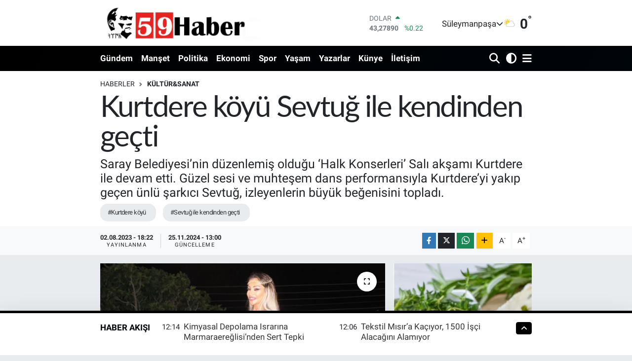

--- FILE ---
content_type: text/html; charset=UTF-8
request_url: https://www.59haber.com/kurrtdere-koyu-sevtug-ile-kendinden-gecti
body_size: 20105
content:
<!DOCTYPE html>
<html lang="tr" data-theme="flow">
<head>
<link rel="dns-prefetch" href="//www.59haber.com">
<link rel="dns-prefetch" href="//59habercom.teimg.com">
<link rel="dns-prefetch" href="//static.tebilisim.com">
<link rel="dns-prefetch" href="//www.googletagmanager.com">
<link rel="dns-prefetch" href="//www.facebook.com">
<link rel="dns-prefetch" href="//www.twitter.com">
<link rel="dns-prefetch" href="//www.instagram.com">
<link rel="dns-prefetch" href="//www.youtube.com">
<link rel="dns-prefetch" href="//api.whatsapp.com">
<link rel="dns-prefetch" href="//www.w3.org">
<link rel="dns-prefetch" href="//x.com">
<link rel="dns-prefetch" href="//www.linkedin.com">
<link rel="dns-prefetch" href="//pinterest.com">
<link rel="dns-prefetch" href="//t.me">
<link rel="dns-prefetch" href="//www.unalpeynircilik.com.tr">
<link rel="dns-prefetch" href="//www.eksenbeton.com.tr">
<link rel="dns-prefetch" href="//pagead2.googlesyndication.com">
<link rel="dns-prefetch" href="//apps.apple.com">
<link rel="dns-prefetch" href="//play.google.com">
<link rel="dns-prefetch" href="//tebilisim.com">
<link rel="dns-prefetch" href="//facebook.com">
<link rel="dns-prefetch" href="//twitter.com">
<link rel="dns-prefetch" href="//cdn.onesignal.com">

    <meta charset="utf-8">
<title>Kurtdere köyü Sevtuğ ile kendinden geçti - 59 Haber Tekirdağ</title>
<meta name="description" content="Saray Belediyesi’nin düzenlemiş olduğu ‘Halk Konserleri’ Salı akşamı Kurtdere ile devam etti. Güzel sesi ve muhteşem dans performansıyla Kurtdere’yi yakıp geçen ünlü şarkıcı Sevtuğ, izleyenlerin büyük beğenisini topladı.">
<meta name="keywords" content="Kurtdere köyü, Sevtuğ ile kendinden geçti">
<link rel="canonical" href="https://www.59haber.com/kurrtdere-koyu-sevtug-ile-kendinden-gecti">
<meta name="viewport" content="width=device-width,initial-scale=1">
<meta name="X-UA-Compatible" content="IE=edge">
<meta name="robots" content="max-image-preview:large">
<meta name="theme-color" content="#000000">
<meta name="title" content="Kurtdere köyü Sevtuğ ile kendinden geçti">
<meta name="articleSection" content="news">
<meta name="datePublished" content="2023-08-02T18:22:00+03:00">
<meta name="dateModified" content="2024-11-25T13:00:24+03:00">
<meta name="articleAuthor" content="Fatih ERGE">
<meta name="author" content="Fatih ERGE">
<link rel="amphtml" href="https://www.59haber.com/kurrtdere-koyu-sevtug-ile-kendinden-gecti/amp">
<meta property="og:site_name" content="59 Haber Tekirdağ">
<meta property="og:title" content="Kurtdere köyü Sevtuğ ile kendinden geçti">
<meta property="og:description" content="Saray Belediyesi’nin düzenlemiş olduğu ‘Halk Konserleri’ Salı akşamı Kurtdere ile devam etti. Güzel sesi ve muhteşem dans performansıyla Kurtdere’yi yakıp geçen ünlü şarkıcı Sevtuğ, izleyenlerin büyük beğenisini topladı.">
<meta property="og:url" content="https://www.59haber.com/kurrtdere-koyu-sevtug-ile-kendinden-gecti">
<meta property="og:image" content="https://59habercom.teimg.com/59haber-com/uploads/2023/08/kurtderede-sevtug-ruzgari-esti3-1.jpg">
<meta property="og:type" content="article">
<meta property="og:article:published_time" content="2023-08-02T18:22:00+03:00">
<meta property="og:article:modified_time" content="2024-11-25T13:00:24+03:00">
<meta name="twitter:card" content="summary_large_image">
<meta name="twitter:site" content="@59Haber">
<meta name="twitter:title" content="Kurtdere köyü Sevtuğ ile kendinden geçti">
<meta name="twitter:description" content="Saray Belediyesi’nin düzenlemiş olduğu ‘Halk Konserleri’ Salı akşamı Kurtdere ile devam etti. Güzel sesi ve muhteşem dans performansıyla Kurtdere’yi yakıp geçen ünlü şarkıcı Sevtuğ, izleyenlerin büyük beğenisini topladı.">
<meta name="twitter:image" content="https://59habercom.teimg.com/59haber-com/uploads/2023/08/kurtderede-sevtug-ruzgari-esti3-1.jpg">
<meta name="twitter:url" content="https://www.59haber.com/kurrtdere-koyu-sevtug-ile-kendinden-gecti">
<link rel="shortcut icon" type="image/x-icon" href="https://59habercom.teimg.com/59haber-com/uploads/2023/04/128x128-1.png">
<link rel="manifest" href="https://www.59haber.com/manifest.json?v=6.6.4" />
<link rel="preload" href="https://static.tebilisim.com/flow/assets/css/font-awesome/fa-solid-900.woff2" as="font" type="font/woff2" crossorigin />
<link rel="preload" href="https://static.tebilisim.com/flow/assets/css/font-awesome/fa-brands-400.woff2" as="font" type="font/woff2" crossorigin />
<link rel="preload" href="https://static.tebilisim.com/flow/assets/css/weather-icons/font/weathericons-regular-webfont.woff2" as="font" type="font/woff2" crossorigin />
<link rel="preload" href="https://static.tebilisim.com/flow/vendor/te/fonts/roboto/KFOlCnqEu92Fr1MmEU9fBBc4AMP6lQ.woff2" as="font" type="font/woff2" crossorigin />
<link rel="preload" href="https://static.tebilisim.com/flow/vendor/te/fonts/roboto/KFOlCnqEu92Fr1MmEU9fChc4AMP6lbBP.woff2" as="font" type="font/woff2" crossorigin />
<link rel="preload" href="https://static.tebilisim.com/flow/vendor/te/fonts/roboto/KFOlCnqEu92Fr1MmWUlfBBc4AMP6lQ.woff2" as="font" type="font/woff2" crossorigin />
<link rel="preload" href="https://static.tebilisim.com/flow/vendor/te/fonts/roboto/KFOlCnqEu92Fr1MmWUlfChc4AMP6lbBP.woff2" as="font" type="font/woff2" crossorigin />
<link rel="preload" href="https://static.tebilisim.com/flow/vendor/te/fonts/roboto/KFOmCnqEu92Fr1Mu4mxKKTU1Kg.woff2" as="font" type="font/woff2" crossorigin />
<link rel="preload" href="https://static.tebilisim.com/flow/vendor/te/fonts/roboto/KFOmCnqEu92Fr1Mu7GxKKTU1Kvnz.woff2" as="font" type="font/woff2" crossorigin />

<link rel="preload"
	href="https://static.tebilisim.com/flow/vendor/te/fonts/lato/LatoLatin-Regular.woff2"
	as="font" type="font/woff2" crossorigin />

<link rel="preload" as="style" href="https://static.tebilisim.com/flow/vendor/te/fonts/roboto.css?v=6.6.4">
<link rel="stylesheet" href="https://static.tebilisim.com/flow/vendor/te/fonts/roboto.css?v=6.6.4">
<link rel="preload" as="style" href="https://static.tebilisim.com/flow/vendor/te/fonts/lato.css?v=6.6.4">
<link rel="stylesheet" href="https://static.tebilisim.com/flow/vendor/te/fonts/lato.css?v=6.6.4">

<style>:root {
        --te-link-color: #333;
        --te-link-hover-color: #000;
        --te-font: "Roboto";
        --te-secondary-font: "Lato";
        --te-h1-font-size: 60px;
        --te-color: #000000;
        --te-hover-color: #00050a;
        --mm-ocd-width: 85%!important; /*  Mobil Menü Genişliği */
        --swiper-theme-color: var(--te-color)!important;
        --header-13-color: #ffc107;
    }</style><link rel="preload" as="style" href="https://static.tebilisim.com/flow/assets/vendor/bootstrap/css/bootstrap.min.css?v=6.6.4">
<link rel="stylesheet" href="https://static.tebilisim.com/flow/assets/vendor/bootstrap/css/bootstrap.min.css?v=6.6.4">
<link rel="preload" as="style" href="https://static.tebilisim.com/flow/assets/css/app6.6.4.min.css">
<link rel="stylesheet" href="https://static.tebilisim.com/flow/assets/css/app6.6.4.min.css">



<script type="application/ld+json">{"@context":"https:\/\/schema.org","@type":"WebSite","url":"https:\/\/www.59haber.com","potentialAction":{"@type":"SearchAction","target":"https:\/\/www.59haber.com\/arama?q={query}","query-input":"required name=query"}}</script>

<script type="application/ld+json">{"@context":"https:\/\/schema.org","@type":"NewsMediaOrganization","url":"https:\/\/www.59haber.com","name":"59 Haber Tekirda\u011f","logo":"https:\/\/59habercom.teimg.com\/59haber-com\/uploads\/2025\/09\/59logo-2.png","sameAs":["https:\/\/www.facebook.com\/ellidokuz.haber","https:\/\/www.twitter.com\/59Haber","https:\/\/www.youtube.com\/59haber","https:\/\/www.instagram.com\/59haber"]}</script>

<script type="application/ld+json">{"@context":"https:\/\/schema.org","@graph":[{"@type":"SiteNavigationElement","name":"Ana Sayfa","url":"https:\/\/www.59haber.com","@id":"https:\/\/www.59haber.com"},{"@type":"SiteNavigationElement","name":"G\u00fcndem","url":"https:\/\/www.59haber.com\/gundem","@id":"https:\/\/www.59haber.com\/gundem"},{"@type":"SiteNavigationElement","name":"Politika","url":"https:\/\/www.59haber.com\/politika","@id":"https:\/\/www.59haber.com\/politika"},{"@type":"SiteNavigationElement","name":"Ekonomi","url":"https:\/\/www.59haber.com\/ekonomi","@id":"https:\/\/www.59haber.com\/ekonomi"},{"@type":"SiteNavigationElement","name":"Spor","url":"https:\/\/www.59haber.com\/spor","@id":"https:\/\/www.59haber.com\/spor"},{"@type":"SiteNavigationElement","name":"Sa\u011fl\u0131k","url":"https:\/\/www.59haber.com\/saglik","@id":"https:\/\/www.59haber.com\/saglik"},{"@type":"SiteNavigationElement","name":"Ya\u015fam","url":"https:\/\/www.59haber.com\/yasam","@id":"https:\/\/www.59haber.com\/yasam"},{"@type":"SiteNavigationElement","name":"K\u00fclt\u00fcr&Sanat","url":"https:\/\/www.59haber.com\/magazin","@id":"https:\/\/www.59haber.com\/magazin"},{"@type":"SiteNavigationElement","name":"E\u011fitim","url":"https:\/\/www.59haber.com\/egitim","@id":"https:\/\/www.59haber.com\/egitim"},{"@type":"SiteNavigationElement","name":"Tekirda\u011f Haberleri","url":"https:\/\/www.59haber.com\/tekirdag-haberleri","@id":"https:\/\/www.59haber.com\/tekirdag-haberleri"},{"@type":"SiteNavigationElement","name":"Yazarlar","url":"https:\/\/www.59haber.com\/yazarlar","@id":"https:\/\/www.59haber.com\/yazarlar"},{"@type":"SiteNavigationElement","name":"R\u00f6portaj","url":"https:\/\/www.59haber.com\/roportaj","@id":"https:\/\/www.59haber.com\/roportaj"},{"@type":"SiteNavigationElement","name":"Yerel Lezzetler","url":"https:\/\/www.59haber.com\/yerel-lezzetler","@id":"https:\/\/www.59haber.com\/yerel-lezzetler"},{"@type":"SiteNavigationElement","name":"Bilim&Teknoloji","url":"https:\/\/www.59haber.com\/bilimteknoloji","@id":"https:\/\/www.59haber.com\/bilimteknoloji"},{"@type":"SiteNavigationElement","name":"\u0130leti\u015fim","url":"https:\/\/www.59haber.com\/iletisim","@id":"https:\/\/www.59haber.com\/iletisim"},{"@type":"SiteNavigationElement","name":"Gizlilik S\u00f6zle\u015fmesi","url":"https:\/\/www.59haber.com\/gizlilik-sozlesmesi","@id":"https:\/\/www.59haber.com\/gizlilik-sozlesmesi"},{"@type":"SiteNavigationElement","name":"Yazarlar","url":"https:\/\/www.59haber.com\/yazarlar","@id":"https:\/\/www.59haber.com\/yazarlar"},{"@type":"SiteNavigationElement","name":"Foto Galeri","url":"https:\/\/www.59haber.com\/foto-galeri","@id":"https:\/\/www.59haber.com\/foto-galeri"},{"@type":"SiteNavigationElement","name":"Video Galeri","url":"https:\/\/www.59haber.com\/video","@id":"https:\/\/www.59haber.com\/video"},{"@type":"SiteNavigationElement","name":"Biyografiler","url":"https:\/\/www.59haber.com\/biyografi","@id":"https:\/\/www.59haber.com\/biyografi"},{"@type":"SiteNavigationElement","name":"Vefatlar","url":"https:\/\/www.59haber.com\/vefat","@id":"https:\/\/www.59haber.com\/vefat"},{"@type":"SiteNavigationElement","name":"R\u00f6portajlar","url":"https:\/\/www.59haber.com\/roportaj","@id":"https:\/\/www.59haber.com\/roportaj"},{"@type":"SiteNavigationElement","name":"Anketler","url":"https:\/\/www.59haber.com\/anketler","@id":"https:\/\/www.59haber.com\/anketler"},{"@type":"SiteNavigationElement","name":"S\u00fcleymanpa\u015fa Bug\u00fcn, Yar\u0131n ve 1 Haftal\u0131k Hava Durumu Tahmini","url":"https:\/\/www.59haber.com\/suleymanpasa-hava-durumu","@id":"https:\/\/www.59haber.com\/suleymanpasa-hava-durumu"},{"@type":"SiteNavigationElement","name":"S\u00fcleymanpa\u015fa Namaz Vakitleri","url":"https:\/\/www.59haber.com\/suleymanpasa-namaz-vakitleri","@id":"https:\/\/www.59haber.com\/suleymanpasa-namaz-vakitleri"},{"@type":"SiteNavigationElement","name":"Puan Durumu ve Fikst\u00fcr","url":"https:\/\/www.59haber.com\/futbol\/super-lig-puan-durumu-ve-fikstur","@id":"https:\/\/www.59haber.com\/futbol\/super-lig-puan-durumu-ve-fikstur"}]}</script>

<script type="application/ld+json">{"@context":"https:\/\/schema.org","@type":"BreadcrumbList","itemListElement":[{"@type":"ListItem","position":1,"item":{"@type":"Thing","@id":"https:\/\/www.59haber.com","name":"Haberler"}}]}</script>
<script type="application/ld+json">{"@context":"https:\/\/schema.org","@type":"NewsArticle","headline":"Kurtdere k\u00f6y\u00fc Sevtu\u011f ile kendinden ge\u00e7ti","articleSection":"K\u00fclt\u00fcr&Sanat","dateCreated":"2023-08-02T18:22:00+03:00","datePublished":"2023-08-02T18:22:00+03:00","dateModified":"2024-11-25T13:00:24+03:00","wordCount":119,"genre":"news","mainEntityOfPage":{"@type":"WebPage","@id":"https:\/\/www.59haber.com\/kurrtdere-koyu-sevtug-ile-kendinden-gecti"},"articleBody":"<p><b>KURTDERE\u2019DE SEVTU\u011e\u2019A SEVG\u0130 SEL\u0130<\/b><br \/>\r\nSaray Belediyesi\u2019nin d\u00fczenlemi\u015f oldu\u011fu \u2018Halk Konserleri\u2019 devam ediyor. Halk konserleri kapsam\u0131nda Sevtu\u011f, 1 A\u011fustos Sal\u0131 ak\u015fam\u0131 Kurtdere\u2019 de sahne ald\u0131. Birbirinden g\u00fczel \u015fark\u0131lar\u0131 ve muhte\u015fem dans performans\u0131yla izleyenleri b\u00fcy\u00fcleyen Sevtu\u011f, Kurtdere\u2019yi co\u015fturdu. Yakla\u015f\u0131k 3 saat sahnede kalan Sevtu\u011f, \u015fark\u0131lar\u0131n\u0131 izleyenlerle birlikte hep bir a\u011f\u0131zdan s\u00f6yledi. Sahne performans\u0131n\u0131n yan\u0131 s\u0131ra samimi tav\u0131rlar\u0131yla da izleyicilerden tam not alan Sevtu\u011f, b\u00fcy\u00fck alk\u0131\u015f ald\u0131.<br \/>\r\n<b>\u00c7\u0130\u00c7EK TAKD\u0130M ED\u0130LD\u0130<\/b><br \/>\r\nKonser sonunda Saray Belediye Ba\u015fkan\u0131 \u00d6zgen Erki\u015f ve Kurtdere Mahalle Muhtar\u0131 Ahmet Yeni Sevtu\u011f\u2019a te\u015fekk\u00fcr ederek \u00e7i\u00e7ek takdim etti.<\/p>\r\n\r\n<p><img alt=\"\" src=\"https:\/\/59habercom.teimg.com\/59haber-com\/uploads\/2023\/08\/kurtderede-sevtug-ruzgari-esti2.jpg\" style=\"width: 900px; height: 600px;\" \/><\/p>","description":"Saray Belediyesi\u2019nin d\u00fczenlemi\u015f oldu\u011fu \u2018Halk Konserleri\u2019 Sal\u0131 ak\u015fam\u0131 Kurtdere ile devam etti. G\u00fczel sesi ve muhte\u015fem dans performans\u0131yla Kurtdere\u2019yi yak\u0131p ge\u00e7en \u00fcnl\u00fc \u015fark\u0131c\u0131 Sevtu\u011f, izleyenlerin b\u00fcy\u00fck be\u011fenisini toplad\u0131.","inLanguage":"tr-TR","keywords":["Kurtdere k\u00f6y\u00fc","Sevtu\u011f ile kendinden ge\u00e7ti"],"image":{"@type":"ImageObject","url":"https:\/\/59habercom.teimg.com\/crop\/1280x720\/59haber-com\/uploads\/2023\/08\/kurtderede-sevtug-ruzgari-esti3-1.jpg","width":"1280","height":"720","caption":"Kurtdere k\u00f6y\u00fc Sevtu\u011f ile kendinden ge\u00e7ti"},"publishingPrinciples":"https:\/\/www.59haber.com\/gizlilik-sozlesmesi","isFamilyFriendly":"http:\/\/schema.org\/True","isAccessibleForFree":"http:\/\/schema.org\/True","publisher":{"@type":"Organization","name":"59 Haber Tekirda\u011f","image":"https:\/\/59habercom.teimg.com\/59haber-com\/uploads\/2025\/09\/59logo-2.png","logo":{"@type":"ImageObject","url":"https:\/\/59habercom.teimg.com\/59haber-com\/uploads\/2025\/09\/59logo-2.png","width":"640","height":"375"}},"author":{"@type":"Person","name":"Fatih ERGE","honorificPrefix":"","jobTitle":"","url":null}}</script>
<script data-cfasync="false" src="https://static.tebilisim.com/flow/assets/js/dark-mode.js?v=6.6.4"></script>





<style>
.mega-menu {z-index: 9999 !important;}
@media screen and (min-width: 1620px) {
    .container {width: 1280px!important; max-width: 1280px!important;}
    #ad_36 {margin-right: 15px !important;}
    #ad_9 {margin-left: 15px !important;}
}

@media screen and (min-width: 1325px) and (max-width: 1620px) {
    .container {width: 1100px!important; max-width: 1100px!important;}
    #ad_36 {margin-right: 100px !important;}
    #ad_9 {margin-left: 100px !important;}
}
@media screen and (min-width: 1295px) and (max-width: 1325px) {
    .container {width: 990px!important; max-width: 990px!important;}
    #ad_36 {margin-right: 165px !important;}
    #ad_9 {margin-left: 165px !important;}
}
@media screen and (min-width: 1200px) and (max-width: 1295px) {
    .container {width: 900px!important; max-width: 900px!important;}
    #ad_36 {margin-right: 210px !important;}
    #ad_9 {margin-left: 210px !important;}

}
</style><!-- Google tag (gtag.js) -->
<script async src="https://www.googletagmanager.com/gtag/js?id=G-C12P9RK080" type="27d327ba4117f53cb928b391-text/javascript"></script>
<script type="27d327ba4117f53cb928b391-text/javascript">
  window.dataLayer = window.dataLayer || [];
  function gtag(){dataLayer.push(arguments);}
  gtag('js', new Date());

  gtag('config', 'G-C12P9RK080');
</script>



<script async data-cfasync="false"
	src="https://www.googletagmanager.com/gtag/js?id=G-C12P9RK080"></script>
<script data-cfasync="false">
	window.dataLayer = window.dataLayer || [];
	  function gtag(){dataLayer.push(arguments);}
	  gtag('js', new Date());
	  gtag('config', 'G-C12P9RK080');
</script>




</head>




<body class="d-flex flex-column min-vh-100">

    
    

    <header class="header-1">
    <nav class="top-header navbar navbar-expand-lg navbar-light shadow-sm bg-white py-1">
        <div class="container">
                            <a class="navbar-brand me-0" href="/" title="59 Haber Tekirdağ">
                <img src="https://59habercom.teimg.com/59haber-com/uploads/2025/09/59logo-2.png" alt="59 Haber Tekirdağ" width="400" height="40" class="light-mode img-fluid flow-logo">
<img src="https://59habercom.teimg.com/59haber-com/uploads/2025/01/59logo-kopyason.png" alt="59 Haber Tekirdağ" width="400" height="40" class="dark-mode img-fluid flow-logo d-none">

            </a>
                                    <div class="header-widgets d-lg-flex justify-content-end align-items-center d-none">
                <div class="position-relative overflow-hidden" style="height: 40px;">
                    <!-- PİYASALAR -->
        <div class="newsticker mini">
        <ul class="newsticker__h4 list-unstyled text-secondary" data-header="1">
            <li class="newsticker__item col dolar">
                <div>DOLAR <span class="text-success"><i class="fa fa-caret-up ms-1"></i></span> </div>
                <div class="fw-bold mb-0 d-inline-block">43,27890</div>
                <span class="d-inline-block ms-2 text-success">%0.22</span>
            </li>
            <li class="newsticker__item col euro">
                <div>EURO <span class="text-danger"><i class="fa fa-caret-down ms-1"></i></span> </div>
                <div class="fw-bold mb-0 d-inline-block">50,20020</div><span
                    class="d-inline-block ms-2 text-danger">%-0.1</span>
            </li>
            <li class="newsticker__item col sterlin">
                <div>STERLİN <span class="text-danger"><i class="fa fa-caret-down ms-1"></i></span> </div>
                <div class="fw-bold mb-0 d-inline-block">57,91460</div><span
                    class="d-inline-block ms-2 text-danger">%-0.02</span>
            </li>
            <li class="newsticker__item col altin">
                <div>G.ALTIN <span class="text-success"><i class="fa fa-caret-minus ms-1"></i></span> </div>
                <div class="fw-bold mb-0 d-inline-block">6375,38000</div>
                <span class="d-inline-block ms-2 text-success">%0</span>
            </li>
            <li class="newsticker__item col bist">
                <div>BİST100 <span class="text-success"><i class="fa fa-caret-up ms-1"></i></span> </div>
                <div class="fw-bold mb-0 d-inline-block">12.669,00</div>
                <span class="d-inline-block ms-2 text-success">%170</span>
            </li>
            <li class="newsticker__item col btc">
                <div>BITCOIN <span class="text-danger"><i class="fa fa-caret-down ms-1"></i></span> </div>
                <div class="fw-bold mb-0 d-inline-block">95.119,13</div>
                <span class="d-inline-block ms-2 text-danger">%-0.27</span>
            </li>
        </ul>
    </div>
    

                </div>
                <div class="weather-top d-none d-lg-flex justify-content-between align-items-center ms-4 weather-widget mini">
                    <!-- HAVA DURUMU -->

<input type="hidden" name="widget_setting_weathercity" value="40.97990000,27.30377000" />

            <div class="weather mx-1">
            <div class="custom-selectbox " onclick="if (!window.__cfRLUnblockHandlers) return false; toggleDropdown(this)" style="width: 120px" data-cf-modified-27d327ba4117f53cb928b391-="">
    <div class="d-flex justify-content-between align-items-center">
        <span style="">Süleymanpaşa</span>
        <i class="fas fa-chevron-down" style="font-size: 14px"></i>
    </div>
    <ul class="bg-white text-dark overflow-widget" style="min-height: 100px; max-height: 300px">
                        <li>
            <a href="https://www.59haber.com/tekirdag-cerkezkoy-hava-durumu" title="Çerkezköy Hava Durumu" class="text-dark">
                Çerkezköy
            </a>
        </li>
                        <li>
            <a href="https://www.59haber.com/tekirdag-corlu-hava-durumu" title="Çorlu Hava Durumu" class="text-dark">
                Çorlu
            </a>
        </li>
                        <li>
            <a href="https://www.59haber.com/tekirdag-ergene-hava-durumu" title="Ergene Hava Durumu" class="text-dark">
                Ergene
            </a>
        </li>
                        <li>
            <a href="https://www.59haber.com/tekirdag-hayrabolu-hava-durumu" title="Hayrabolu Hava Durumu" class="text-dark">
                Hayrabolu
            </a>
        </li>
                        <li>
            <a href="https://www.59haber.com/tekirdag-kapakli-hava-durumu" title="Kapaklı Hava Durumu" class="text-dark">
                Kapaklı
            </a>
        </li>
                        <li>
            <a href="https://www.59haber.com/tekirdag-malkara-hava-durumu" title="Malkara Hava Durumu" class="text-dark">
                Malkara
            </a>
        </li>
                        <li>
            <a href="https://www.59haber.com/tekirdag-marmaraereglisi-hava-durumu" title="Marmaraereğlisi Hava Durumu" class="text-dark">
                Marmaraereğlisi
            </a>
        </li>
                        <li>
            <a href="https://www.59haber.com/tekirdag-muratli-hava-durumu" title="Muratlı Hava Durumu" class="text-dark">
                Muratlı
            </a>
        </li>
                        <li>
            <a href="https://www.59haber.com/tekirdag-saray-hava-durumu" title="Saray Hava Durumu" class="text-dark">
                Saray
            </a>
        </li>
                        <li>
            <a href="https://www.59haber.com/tekirdag-sarkoy-hava-durumu" title="Şarköy Hava Durumu" class="text-dark">
                Şarköy
            </a>
        </li>
                        <li>
            <a href="https://www.59haber.com/tekirdag-suleymanpasa-hava-durumu" title="Süleymanpaşa Hava Durumu" class="text-dark">
                Süleymanpaşa
            </a>
        </li>
            </ul>
</div>

        </div>
        <div>
            <img src="//cdn.weatherapi.com/weather/64x64/day/116.png" class="condition" width="26" height="26" alt="0" />
        </div>
        <div class="weather-degree h3 mb-0 lead ms-2" data-header="1">
            <span class="degree">0</span><sup>°</sup>
        </div>
    
<div data-location='{"city":"TUXX0014"}' class="d-none"></div>


                </div>
            </div>
                        <ul class="nav d-lg-none px-2">
                <li class="nav-item dropdown ">
    <a href="#" class="me-2 " data-bs-toggle="dropdown" data-bs-display="static">
        <i class="fas fa-adjust fa-lg theme-icon-active"></i>
    </a>
    <ul class="dropdown-menu min-w-auto dropdown-menu-end shadow-none border-0 rounded-0">
        <li>
            <button type="button" class="dropdown-item d-flex align-items-center active" data-bs-theme-value="light">
                <i class="fa fa-sun me-1 mode-switch"></i>
                Açık
            </button>
        </li>
        <li>
            <button type="button" class="dropdown-item d-flex align-items-center" data-bs-theme-value="dark">
                <i class="fa fa-moon me-1 mode-switch"></i>
                Koyu
            </button>
        </li>
        <li>
            <button type="button" class="dropdown-item d-flex align-items-center" data-bs-theme-value="auto">
                <i class="fas fa-adjust me-1 mode-switch"></i>
                Sistem
            </button>
        </li>
    </ul>
</li>

                <li class="nav-item"><a href="/arama" class="me-2" title="Ara"><i class="fa fa-search fa-lg"></i></a></li>
                <li class="nav-item"><a href="#menu" title="Ana Menü"><i class="fa fa-bars fa-lg"></i></a></li>
            </ul>
        </div>
    </nav>
    <div class="main-menu navbar navbar-expand-lg d-none d-lg-block bg-gradient-te py-1">
        <div class="container">
            <ul  class="nav fw-semibold">
        <li class="nav-item   ">
        <a href="/gundem" class="nav-link text-white" target="_self" title="Gündem">Gündem</a>
        
    </li>
        <li class="nav-item   ">
        <a href="/tekirdag-haberleri" class="nav-link text-white" target="_self" title="Manşet">Manşet</a>
        
    </li>
        <li class="nav-item   ">
        <a href="/politika" class="nav-link text-white" target="_self" title="Politika">Politika</a>
        
    </li>
        <li class="nav-item   ">
        <a href="/ekonomi" class="nav-link text-white" target="_self" title="Ekonomi">Ekonomi</a>
        
    </li>
        <li class="nav-item   ">
        <a href="/spor" class="nav-link text-white" target="_self" title="Spor">Spor</a>
        
    </li>
        <li class="nav-item   ">
        <a href="/yasam" class="nav-link text-white" target="_self" title="Yaşam">Yaşam</a>
        
    </li>
        <li class="nav-item   ">
        <a href="/yazarlar" class="nav-link text-white" target="_self" title="Yazarlar">Yazarlar</a>
        
    </li>
        <li class="nav-item   ">
        <a href="/kunye" class="nav-link text-white" target="_self" title="Künye">Künye</a>
        
    </li>
        <li class="nav-item   ">
        <a href="/iletisim" class="nav-link text-white" target="_self" title="İletişim">İletişim</a>
        
    </li>
    </ul>

            <ul class="navigation-menu nav d-flex align-items-center">

                <li class="nav-item">
                    <a href="/arama" class="nav-link pe-1 text-white" title="Ara">
                        <i class="fa fa-search fa-lg"></i>
                    </a>
                </li>

                <li class="nav-item dropdown ">
    <a href="#" class="nav-link pe-1 text-white " data-bs-toggle="dropdown" data-bs-display="static">
        <i class="fas fa-adjust fa-lg theme-icon-active"></i>
    </a>
    <ul class="dropdown-menu min-w-auto dropdown-menu-end shadow-none border-0 rounded-0">
        <li>
            <button type="button" class="dropdown-item d-flex align-items-center active" data-bs-theme-value="light">
                <i class="fa fa-sun me-1 mode-switch"></i>
                Açık
            </button>
        </li>
        <li>
            <button type="button" class="dropdown-item d-flex align-items-center" data-bs-theme-value="dark">
                <i class="fa fa-moon me-1 mode-switch"></i>
                Koyu
            </button>
        </li>
        <li>
            <button type="button" class="dropdown-item d-flex align-items-center" data-bs-theme-value="auto">
                <i class="fas fa-adjust me-1 mode-switch"></i>
                Sistem
            </button>
        </li>
    </ul>
</li>


                <li class="nav-item dropdown position-static">
                    <a class="nav-link pe-0 text-white" data-bs-toggle="dropdown" href="#" aria-haspopup="true" aria-expanded="false" title="Ana Menü">
                        <i class="fa fa-bars fa-lg"></i>
                    </a>
                    <div class="mega-menu dropdown-menu dropdown-menu-end text-capitalize shadow-lg border-0 rounded-0">

    <div class="row g-3 small p-3">

                <div class="col">
            <div class="extra-sections bg-light p-3 border">
                <a href="https://www.59haber.com/tekirdag-nobetci-eczaneler" title="Tekirdağ Nöbetçi Eczaneler" class="d-block border-bottom pb-2 mb-2" target="_self"><i class="fa-solid fa-capsules me-2"></i>Tekirdağ Nöbetçi Eczaneler</a>
<a href="https://www.59haber.com/tekirdag-hava-durumu" title="Tekirdağ Hava Durumu" class="d-block border-bottom pb-2 mb-2" target="_self"><i class="fa-solid fa-cloud-sun me-2"></i>Tekirdağ Hava Durumu</a>
<a href="https://www.59haber.com/tekirdag-namaz-vakitleri" title="Tekirdağ Namaz Vakitleri" class="d-block border-bottom pb-2 mb-2" target="_self"><i class="fa-solid fa-mosque me-2"></i>Tekirdağ Namaz Vakitleri</a>
<a href="https://www.59haber.com/tekirdag-trafik-durumu" title="Tekirdağ Trafik Yoğunluk Haritası" class="d-block border-bottom pb-2 mb-2" target="_self"><i class="fa-solid fa-car me-2"></i>Tekirdağ Trafik Yoğunluk Haritası</a>
<a href="https://www.59haber.com/futbol/super-lig-puan-durumu-ve-fikstur" title="Süper Lig Puan Durumu ve Fikstür" class="d-block border-bottom pb-2 mb-2" target="_self"><i class="fa-solid fa-chart-bar me-2"></i>Süper Lig Puan Durumu ve Fikstür</a>
<a href="https://www.59haber.com/tum-mansetler" title="Tüm Manşetler" class="d-block border-bottom pb-2 mb-2" target="_self"><i class="fa-solid fa-newspaper me-2"></i>Tüm Manşetler</a>
<a href="https://www.59haber.com/sondakika-haberleri" title="Son Dakika Haberleri" class="d-block border-bottom pb-2 mb-2" target="_self"><i class="fa-solid fa-bell me-2"></i>Son Dakika Haberleri</a>

            </div>
        </div>
        
        

    </div>

    <div class="p-3 bg-light">
                <a class="me-3"
            href="https://www.facebook.com/ellidokuz.haber" target="_blank" rel="nofollow noreferrer noopener"><i class="fab fa-facebook me-2 text-navy"></i> Facebook</a>
                        <a class="me-3"
            href="https://www.twitter.com/59Haber" target="_blank" rel="nofollow noreferrer noopener"><i class="fab fa-x-twitter "></i> Twitter</a>
                        <a class="me-3"
            href="https://www.instagram.com/59haber" target="_blank" rel="nofollow noreferrer noopener"><i class="fab fa-instagram me-2 text-magenta"></i> Instagram</a>
                                <a class="me-3"
            href="https://www.youtube.com/59haber" target="_blank" rel="nofollow noreferrer noopener"><i class="fab fa-youtube me-2 text-danger"></i> Youtube</a>
                                                <a class="" href="https://api.whatsapp.com/send?phone=+905334964509" title="Whatsapp" rel="nofollow noreferrer noopener"><i
            class="fab fa-whatsapp me-2 text-navy"></i> WhatsApp İhbar Hattı</a>    </div>

    <div class="mega-menu-footer p-2 bg-te-color">
        <a class="dropdown-item text-white" href="/kunye" title="Künye"><i class="fa fa-id-card me-2"></i> Künye</a>
        <a class="dropdown-item text-white" href="/iletisim" title="İletişim"><i class="fa fa-envelope me-2"></i> İletişim</a>
        <a class="dropdown-item text-white" href="/rss-baglantilari" title="RSS Bağlantıları"><i class="fa fa-rss me-2"></i> RSS Bağlantıları</a>
        <a class="dropdown-item text-white" href="/member/login" title="Üyelik Girişi"><i class="fa fa-user me-2"></i> Üyelik Girişi</a>
    </div>


</div>

                </li>

            </ul>
        </div>
    </div>
    <ul  class="mobile-categories d-lg-none list-inline bg-white">
        <li class="list-inline-item">
        <a href="/gundem" class="text-dark" target="_self" title="Gündem">
                Gündem
        </a>
    </li>
        <li class="list-inline-item">
        <a href="/tekirdag-haberleri" class="text-dark" target="_self" title="Manşet">
                Manşet
        </a>
    </li>
        <li class="list-inline-item">
        <a href="/politika" class="text-dark" target="_self" title="Politika">
                Politika
        </a>
    </li>
        <li class="list-inline-item">
        <a href="/ekonomi" class="text-dark" target="_self" title="Ekonomi">
                Ekonomi
        </a>
    </li>
        <li class="list-inline-item">
        <a href="/spor" class="text-dark" target="_self" title="Spor">
                Spor
        </a>
    </li>
        <li class="list-inline-item">
        <a href="/yasam" class="text-dark" target="_self" title="Yaşam">
                Yaşam
        </a>
    </li>
        <li class="list-inline-item">
        <a href="/yazarlar" class="text-dark" target="_self" title="Yazarlar">
                Yazarlar
        </a>
    </li>
        <li class="list-inline-item">
        <a href="/kunye" class="text-dark" target="_self" title="Künye">
                Künye
        </a>
    </li>
        <li class="list-inline-item">
        <a href="/iletisim" class="text-dark" target="_self" title="İletişim">
                İletişim
        </a>
    </li>
    </ul>

</header>






<main class="single overflow-hidden" style="min-height: 300px">

            
    
    <div class="infinite" data-show-advert="1">

    

    <div class="infinite-item d-block" data-id="21583" data-category-id="144" data-reference="TE\Archive\Models\Archive" data-json-url="/service/json/featured-infinite.json">

        

        <div class="post-header pt-3 bg-white">

    <div class="container">

        
        <nav class="meta-category d-flex justify-content-lg-start" style="--bs-breadcrumb-divider: url(&#34;data:image/svg+xml,%3Csvg xmlns='http://www.w3.org/2000/svg' width='8' height='8'%3E%3Cpath d='M2.5 0L1 1.5 3.5 4 1 6.5 2.5 8l4-4-4-4z' fill='%236c757d'/%3E%3C/svg%3E&#34;);" aria-label="breadcrumb">
        <ol class="breadcrumb mb-0">
            <li class="breadcrumb-item"><a href="https://www.59haber.com" class="breadcrumb_link" target="_self">Haberler</a></li>
            <li class="breadcrumb-item active fw-bold" aria-current="page"><a href="/magazin" target="_self" class="breadcrumb_link text-dark" title="Kültür&amp;Sanat">Kültür&amp;Sanat</a></li>
        </ol>
</nav>

        <h1 class="h2 fw-bold text-lg-start headline my-2" itemprop="headline">Kurtdere köyü Sevtuğ ile kendinden geçti</h1>
        
        <h2 class="lead text-lg-start text-dark my-2 description" itemprop="description">Saray Belediyesi’nin düzenlemiş olduğu ‘Halk Konserleri’ Salı akşamı Kurtdere ile devam etti. Güzel sesi ve muhteşem dans performansıyla Kurtdere’yi yakıp geçen ünlü şarkıcı Sevtuğ, izleyenlerin büyük beğenisini topladı.</h2>
        
        <div class="news-tags">
        <a href="https://www.59haber.com/haberleri/kurtdere-koyu" title="Kurtdere köyü" class="news-tags__link" rel="nofollow">#Kurtdere köyü</a>
        <a href="https://www.59haber.com/haberleri/sevtug-ile-kendinden-gecti" title="Sevtuğ ile kendinden geçti" class="news-tags__link" rel="nofollow">#Sevtuğ ile kendinden geçti</a>
    </div>

    </div>

    <div class="bg-light py-1">
        <div class="container d-flex justify-content-between align-items-center">

            <div class="meta-author">
    
    <div class="box">
    <time class="fw-bold">02.08.2023 - 18:22</time>
    <span class="info">Yayınlanma</span>
</div>
<div class="box">
    <time class="fw-bold">25.11.2024 - 13:00</time>
    <span class="info">Güncelleme</span>
</div>

    
    
    

</div>


            <div class="share-area justify-content-end align-items-center d-none d-lg-flex">

    <div class="mobile-share-button-container mb-2 d-block d-md-none">
    <button class="btn btn-primary btn-sm rounded-0 shadow-sm w-100" onclick="if (!window.__cfRLUnblockHandlers) return false; handleMobileShare(event, 'Kurtdere köyü Sevtuğ ile kendinden geçti', 'https://www.59haber.com/kurrtdere-koyu-sevtug-ile-kendinden-gecti')" title="Paylaş" data-cf-modified-27d327ba4117f53cb928b391-="">
        <i class="fas fa-share-alt me-2"></i>Paylaş
    </button>
</div>

<div class="social-buttons-new d-none d-md-flex justify-content-between">
    <a href="https://www.facebook.com/sharer/sharer.php?u=https%3A%2F%2Fwww.59haber.com%2Fkurrtdere-koyu-sevtug-ile-kendinden-gecti" onclick="if (!window.__cfRLUnblockHandlers) return false; initiateDesktopShare(event, 'facebook')" class="btn btn-primary btn-sm rounded-0 shadow-sm me-1" title="Facebook'ta Paylaş" data-platform="facebook" data-share-url="https://www.59haber.com/kurrtdere-koyu-sevtug-ile-kendinden-gecti" data-share-title="Kurtdere köyü Sevtuğ ile kendinden geçti" rel="noreferrer nofollow noopener external" data-cf-modified-27d327ba4117f53cb928b391-="">
        <i class="fab fa-facebook-f"></i>
    </a>

    <a href="https://x.com/intent/tweet?url=https%3A%2F%2Fwww.59haber.com%2Fkurrtdere-koyu-sevtug-ile-kendinden-gecti&text=Kurtdere+k%C3%B6y%C3%BC+Sevtu%C4%9F+ile+kendinden+ge%C3%A7ti" onclick="if (!window.__cfRLUnblockHandlers) return false; initiateDesktopShare(event, 'twitter')" class="btn btn-dark btn-sm rounded-0 shadow-sm me-1" title="X'de Paylaş" data-platform="twitter" data-share-url="https://www.59haber.com/kurrtdere-koyu-sevtug-ile-kendinden-gecti" data-share-title="Kurtdere köyü Sevtuğ ile kendinden geçti" rel="noreferrer nofollow noopener external" data-cf-modified-27d327ba4117f53cb928b391-="">
        <i class="fab fa-x-twitter text-white"></i>
    </a>

    <a href="https://api.whatsapp.com/send?text=Kurtdere+k%C3%B6y%C3%BC+Sevtu%C4%9F+ile+kendinden+ge%C3%A7ti+-+https%3A%2F%2Fwww.59haber.com%2Fkurrtdere-koyu-sevtug-ile-kendinden-gecti" onclick="if (!window.__cfRLUnblockHandlers) return false; initiateDesktopShare(event, 'whatsapp')" class="btn btn-success btn-sm rounded-0 btn-whatsapp shadow-sm me-1" title="Whatsapp'ta Paylaş" data-platform="whatsapp" data-share-url="https://www.59haber.com/kurrtdere-koyu-sevtug-ile-kendinden-gecti" data-share-title="Kurtdere köyü Sevtuğ ile kendinden geçti" rel="noreferrer nofollow noopener external" data-cf-modified-27d327ba4117f53cb928b391-="">
        <i class="fab fa-whatsapp fa-lg"></i>
    </a>

    <div class="dropdown">
        <button class="dropdownButton btn btn-sm rounded-0 btn-warning border-none shadow-sm me-1" type="button" data-bs-toggle="dropdown" name="socialDropdownButton" title="Daha Fazla">
            <i id="icon" class="fa fa-plus"></i>
        </button>

        <ul class="dropdown-menu dropdown-menu-end border-0 rounded-1 shadow">
            <li>
                <a href="https://www.linkedin.com/sharing/share-offsite/?url=https%3A%2F%2Fwww.59haber.com%2Fkurrtdere-koyu-sevtug-ile-kendinden-gecti" class="dropdown-item" onclick="if (!window.__cfRLUnblockHandlers) return false; initiateDesktopShare(event, 'linkedin')" data-platform="linkedin" data-share-url="https://www.59haber.com/kurrtdere-koyu-sevtug-ile-kendinden-gecti" data-share-title="Kurtdere köyü Sevtuğ ile kendinden geçti" rel="noreferrer nofollow noopener external" title="Linkedin" data-cf-modified-27d327ba4117f53cb928b391-="">
                    <i class="fab fa-linkedin text-primary me-2"></i>Linkedin
                </a>
            </li>
            <li>
                <a href="https://pinterest.com/pin/create/button/?url=https%3A%2F%2Fwww.59haber.com%2Fkurrtdere-koyu-sevtug-ile-kendinden-gecti&description=Kurtdere+k%C3%B6y%C3%BC+Sevtu%C4%9F+ile+kendinden+ge%C3%A7ti&media=" class="dropdown-item" onclick="if (!window.__cfRLUnblockHandlers) return false; initiateDesktopShare(event, 'pinterest')" data-platform="pinterest" data-share-url="https://www.59haber.com/kurrtdere-koyu-sevtug-ile-kendinden-gecti" data-share-title="Kurtdere köyü Sevtuğ ile kendinden geçti" rel="noreferrer nofollow noopener external" title="Pinterest" data-cf-modified-27d327ba4117f53cb928b391-="">
                    <i class="fab fa-pinterest text-danger me-2"></i>Pinterest
                </a>
            </li>
            <li>
                <a href="https://t.me/share/url?url=https%3A%2F%2Fwww.59haber.com%2Fkurrtdere-koyu-sevtug-ile-kendinden-gecti&text=Kurtdere+k%C3%B6y%C3%BC+Sevtu%C4%9F+ile+kendinden+ge%C3%A7ti" class="dropdown-item" onclick="if (!window.__cfRLUnblockHandlers) return false; initiateDesktopShare(event, 'telegram')" data-platform="telegram" data-share-url="https://www.59haber.com/kurrtdere-koyu-sevtug-ile-kendinden-gecti" data-share-title="Kurtdere köyü Sevtuğ ile kendinden geçti" rel="noreferrer nofollow noopener external" title="Telegram" data-cf-modified-27d327ba4117f53cb928b391-="">
                    <i class="fab fa-telegram-plane text-primary me-2"></i>Telegram
                </a>
            </li>
            <li class="border-0">
                <a class="dropdown-item" href="javascript:void(0)" onclick="if (!window.__cfRLUnblockHandlers) return false; printContent(event)" title="Yazdır" data-cf-modified-27d327ba4117f53cb928b391-="">
                    <i class="fas fa-print text-dark me-2"></i>
                    Yazdır
                </a>
            </li>
            <li class="border-0">
                <a class="dropdown-item" href="javascript:void(0)" onclick="if (!window.__cfRLUnblockHandlers) return false; copyURL(event, 'https://www.59haber.com/kurrtdere-koyu-sevtug-ile-kendinden-gecti')" rel="noreferrer nofollow noopener external" title="Bağlantıyı Kopyala" data-cf-modified-27d327ba4117f53cb928b391-="">
                    <i class="fas fa-link text-dark me-2"></i>
                    Kopyala
                </a>
            </li>
        </ul>
    </div>
</div>

<script type="27d327ba4117f53cb928b391-text/javascript">
    var shareableModelId = 21583;
    var shareableModelClass = 'TE\\Archive\\Models\\Archive';

    function shareCount(id, model, platform, url) {
        fetch("https://www.59haber.com/sharecount", {
            method: 'POST',
            headers: {
                'Content-Type': 'application/json',
                'X-CSRF-TOKEN': document.querySelector('meta[name="csrf-token"]')?.getAttribute('content')
            },
            body: JSON.stringify({ id, model, platform, url })
        }).catch(err => console.error('Share count fetch error:', err));
    }

    function goSharePopup(url, title, width = 600, height = 400) {
        const left = (screen.width - width) / 2;
        const top = (screen.height - height) / 2;
        window.open(
            url,
            title,
            `width=${width},height=${height},left=${left},top=${top},resizable=yes,scrollbars=yes`
        );
    }

    async function handleMobileShare(event, title, url) {
        event.preventDefault();

        if (shareableModelId && shareableModelClass) {
            shareCount(shareableModelId, shareableModelClass, 'native_mobile_share', url);
        }

        const isAndroidWebView = navigator.userAgent.includes('Android') && !navigator.share;

        if (isAndroidWebView) {
            window.location.href = 'androidshare://paylas?title=' + encodeURIComponent(title) + '&url=' + encodeURIComponent(url);
            return;
        }

        if (navigator.share) {
            try {
                await navigator.share({ title: title, url: url });
            } catch (error) {
                if (error.name !== 'AbortError') {
                    console.error('Web Share API failed:', error);
                }
            }
        } else {
            alert("Bu cihaz paylaşımı desteklemiyor.");
        }
    }

    function initiateDesktopShare(event, platformOverride = null) {
        event.preventDefault();
        const anchor = event.currentTarget;
        const platform = platformOverride || anchor.dataset.platform;
        const webShareUrl = anchor.href;
        const contentUrl = anchor.dataset.shareUrl || webShareUrl;

        if (shareableModelId && shareableModelClass && platform) {
            shareCount(shareableModelId, shareableModelClass, platform, contentUrl);
        }

        goSharePopup(webShareUrl, platform ? platform.charAt(0).toUpperCase() + platform.slice(1) : "Share");
    }

    function copyURL(event, urlToCopy) {
        event.preventDefault();
        navigator.clipboard.writeText(urlToCopy).then(() => {
            alert('Bağlantı panoya kopyalandı!');
        }).catch(err => {
            console.error('Could not copy text: ', err);
            try {
                const textArea = document.createElement("textarea");
                textArea.value = urlToCopy;
                textArea.style.position = "fixed";
                document.body.appendChild(textArea);
                textArea.focus();
                textArea.select();
                document.execCommand('copy');
                document.body.removeChild(textArea);
                alert('Bağlantı panoya kopyalandı!');
            } catch (fallbackErr) {
                console.error('Fallback copy failed:', fallbackErr);
            }
        });
    }

    function printContent(event) {
        event.preventDefault();

        const triggerElement = event.currentTarget;
        const contextContainer = triggerElement.closest('.infinite-item') || document;

        const header      = contextContainer.querySelector('.post-header');
        const media       = contextContainer.querySelector('.news-section .col-lg-8 .inner, .news-section .col-lg-8 .ratio, .news-section .col-lg-8 iframe');
        const articleBody = contextContainer.querySelector('.article-text');

        if (!header && !media && !articleBody) {
            window.print();
            return;
        }

        let printHtml = '';
        
        if (header) {
            const titleEl = header.querySelector('h1');
            const descEl  = header.querySelector('.description, h2.lead');

            let cleanHeaderHtml = '<div class="printed-header">';
            if (titleEl) cleanHeaderHtml += titleEl.outerHTML;
            if (descEl)  cleanHeaderHtml += descEl.outerHTML;
            cleanHeaderHtml += '</div>';

            printHtml += cleanHeaderHtml;
        }

        if (media) {
            printHtml += media.outerHTML;
        }

        if (articleBody) {
            const articleClone = articleBody.cloneNode(true);
            articleClone.querySelectorAll('.post-flash').forEach(function (el) {
                el.parentNode.removeChild(el);
            });
            printHtml += articleClone.outerHTML;
        }
        const iframe = document.createElement('iframe');
        iframe.style.position = 'fixed';
        iframe.style.right = '0';
        iframe.style.bottom = '0';
        iframe.style.width = '0';
        iframe.style.height = '0';
        iframe.style.border = '0';
        document.body.appendChild(iframe);

        const frameWindow = iframe.contentWindow || iframe;
        const title = document.title || 'Yazdır';
        const headStyles = Array.from(document.querySelectorAll('link[rel="stylesheet"], style'))
            .map(el => el.outerHTML)
            .join('');

        iframe.onload = function () {
            try {
                frameWindow.focus();
                frameWindow.print();
            } finally {
                setTimeout(function () {
                    document.body.removeChild(iframe);
                }, 1000);
            }
        };

        const doc = frameWindow.document;
        doc.open();
        doc.write(`
            <!doctype html>
            <html lang="tr">
                <head>
<link rel="dns-prefetch" href="//www.59haber.com">
<link rel="dns-prefetch" href="//59habercom.teimg.com">
<link rel="dns-prefetch" href="//static.tebilisim.com">
<link rel="dns-prefetch" href="//www.googletagmanager.com">
<link rel="dns-prefetch" href="//www.facebook.com">
<link rel="dns-prefetch" href="//www.twitter.com">
<link rel="dns-prefetch" href="//www.instagram.com">
<link rel="dns-prefetch" href="//www.youtube.com">
<link rel="dns-prefetch" href="//api.whatsapp.com">
<link rel="dns-prefetch" href="//www.w3.org">
<link rel="dns-prefetch" href="//x.com">
<link rel="dns-prefetch" href="//www.linkedin.com">
<link rel="dns-prefetch" href="//pinterest.com">
<link rel="dns-prefetch" href="//t.me">
<link rel="dns-prefetch" href="//www.unalpeynircilik.com.tr">
<link rel="dns-prefetch" href="//www.eksenbeton.com.tr">
<link rel="dns-prefetch" href="//pagead2.googlesyndication.com">
<link rel="dns-prefetch" href="//apps.apple.com">
<link rel="dns-prefetch" href="//play.google.com">
<link rel="dns-prefetch" href="//tebilisim.com">
<link rel="dns-prefetch" href="//facebook.com">
<link rel="dns-prefetch" href="//twitter.com">
<link rel="dns-prefetch" href="//cdn.onesignal.com">
                    <meta charset="utf-8">
                    <title>${title}</title>
                    ${headStyles}
                    <style>
                        html, body {
                            margin: 0;
                            padding: 0;
                            background: #ffffff;
                        }
                        .printed-article {
                            margin: 0;
                            padding: 20px;
                            box-shadow: none;
                            background: #ffffff;
                        }
                    </style>
                </head>
                <body>
                    <div class="printed-article">
                        ${printHtml}
                    </div>
                </body>
            </html>
        `);
        doc.close();
    }

    var dropdownButton = document.querySelector('.dropdownButton');
    if (dropdownButton) {
        var icon = dropdownButton.querySelector('#icon');
        var parentDropdown = dropdownButton.closest('.dropdown');
        if (parentDropdown && icon) {
            parentDropdown.addEventListener('show.bs.dropdown', function () {
                icon.classList.remove('fa-plus');
                icon.classList.add('fa-minus');
            });
            parentDropdown.addEventListener('hide.bs.dropdown', function () {
                icon.classList.remove('fa-minus');
                icon.classList.add('fa-plus');
            });
        }
    }
</script>

    
        
            <a href="#" title="Metin boyutunu küçült" class="te-textDown btn btn-sm btn-white rounded-0 me-1">A<sup>-</sup></a>
            <a href="#" title="Metin boyutunu büyüt" class="te-textUp btn btn-sm btn-white rounded-0 me-1">A<sup>+</sup></a>

            
        

    
</div>



        </div>


    </div>


</div>




        <div class="container g-0 g-sm-4">

            <div class="news-section overflow-hidden mt-lg-3">
                <div class="row g-3">
                    <div class="col-lg-8">

                        <div class="inner">
    <a href="https://59habercom.teimg.com/crop/1280x720/59haber-com/uploads/2023/08/kurtderede-sevtug-ruzgari-esti3-1.jpg" class="position-relative d-block" data-fancybox>
                        <div class="zoom-in-out m-3">
            <i class="fa fa-expand" style="font-size: 14px"></i>
        </div>
        <img class="img-fluid" src="https://59habercom.teimg.com/crop/1280x720/59haber-com/uploads/2023/08/kurtderede-sevtug-ruzgari-esti3-1.jpg" alt="Kurtdere köyü Sevtuğ ile kendinden geçti" width="860" height="504" loading="eager" fetchpriority="high" decoding="async" style="width:100%; aspect-ratio: 860 / 504;" />
            </a>
</div>





                        <div class="d-flex d-lg-none justify-content-between align-items-center p-2">

    <div class="mobile-share-button-container mb-2 d-block d-md-none">
    <button class="btn btn-primary btn-sm rounded-0 shadow-sm w-100" onclick="if (!window.__cfRLUnblockHandlers) return false; handleMobileShare(event, 'Kurtdere köyü Sevtuğ ile kendinden geçti', 'https://www.59haber.com/kurrtdere-koyu-sevtug-ile-kendinden-gecti')" title="Paylaş" data-cf-modified-27d327ba4117f53cb928b391-="">
        <i class="fas fa-share-alt me-2"></i>Paylaş
    </button>
</div>

<div class="social-buttons-new d-none d-md-flex justify-content-between">
    <a href="https://www.facebook.com/sharer/sharer.php?u=https%3A%2F%2Fwww.59haber.com%2Fkurrtdere-koyu-sevtug-ile-kendinden-gecti" onclick="if (!window.__cfRLUnblockHandlers) return false; initiateDesktopShare(event, 'facebook')" class="btn btn-primary btn-sm rounded-0 shadow-sm me-1" title="Facebook'ta Paylaş" data-platform="facebook" data-share-url="https://www.59haber.com/kurrtdere-koyu-sevtug-ile-kendinden-gecti" data-share-title="Kurtdere köyü Sevtuğ ile kendinden geçti" rel="noreferrer nofollow noopener external" data-cf-modified-27d327ba4117f53cb928b391-="">
        <i class="fab fa-facebook-f"></i>
    </a>

    <a href="https://x.com/intent/tweet?url=https%3A%2F%2Fwww.59haber.com%2Fkurrtdere-koyu-sevtug-ile-kendinden-gecti&text=Kurtdere+k%C3%B6y%C3%BC+Sevtu%C4%9F+ile+kendinden+ge%C3%A7ti" onclick="if (!window.__cfRLUnblockHandlers) return false; initiateDesktopShare(event, 'twitter')" class="btn btn-dark btn-sm rounded-0 shadow-sm me-1" title="X'de Paylaş" data-platform="twitter" data-share-url="https://www.59haber.com/kurrtdere-koyu-sevtug-ile-kendinden-gecti" data-share-title="Kurtdere köyü Sevtuğ ile kendinden geçti" rel="noreferrer nofollow noopener external" data-cf-modified-27d327ba4117f53cb928b391-="">
        <i class="fab fa-x-twitter text-white"></i>
    </a>

    <a href="https://api.whatsapp.com/send?text=Kurtdere+k%C3%B6y%C3%BC+Sevtu%C4%9F+ile+kendinden+ge%C3%A7ti+-+https%3A%2F%2Fwww.59haber.com%2Fkurrtdere-koyu-sevtug-ile-kendinden-gecti" onclick="if (!window.__cfRLUnblockHandlers) return false; initiateDesktopShare(event, 'whatsapp')" class="btn btn-success btn-sm rounded-0 btn-whatsapp shadow-sm me-1" title="Whatsapp'ta Paylaş" data-platform="whatsapp" data-share-url="https://www.59haber.com/kurrtdere-koyu-sevtug-ile-kendinden-gecti" data-share-title="Kurtdere köyü Sevtuğ ile kendinden geçti" rel="noreferrer nofollow noopener external" data-cf-modified-27d327ba4117f53cb928b391-="">
        <i class="fab fa-whatsapp fa-lg"></i>
    </a>

    <div class="dropdown">
        <button class="dropdownButton btn btn-sm rounded-0 btn-warning border-none shadow-sm me-1" type="button" data-bs-toggle="dropdown" name="socialDropdownButton" title="Daha Fazla">
            <i id="icon" class="fa fa-plus"></i>
        </button>

        <ul class="dropdown-menu dropdown-menu-end border-0 rounded-1 shadow">
            <li>
                <a href="https://www.linkedin.com/sharing/share-offsite/?url=https%3A%2F%2Fwww.59haber.com%2Fkurrtdere-koyu-sevtug-ile-kendinden-gecti" class="dropdown-item" onclick="if (!window.__cfRLUnblockHandlers) return false; initiateDesktopShare(event, 'linkedin')" data-platform="linkedin" data-share-url="https://www.59haber.com/kurrtdere-koyu-sevtug-ile-kendinden-gecti" data-share-title="Kurtdere köyü Sevtuğ ile kendinden geçti" rel="noreferrer nofollow noopener external" title="Linkedin" data-cf-modified-27d327ba4117f53cb928b391-="">
                    <i class="fab fa-linkedin text-primary me-2"></i>Linkedin
                </a>
            </li>
            <li>
                <a href="https://pinterest.com/pin/create/button/?url=https%3A%2F%2Fwww.59haber.com%2Fkurrtdere-koyu-sevtug-ile-kendinden-gecti&description=Kurtdere+k%C3%B6y%C3%BC+Sevtu%C4%9F+ile+kendinden+ge%C3%A7ti&media=" class="dropdown-item" onclick="if (!window.__cfRLUnblockHandlers) return false; initiateDesktopShare(event, 'pinterest')" data-platform="pinterest" data-share-url="https://www.59haber.com/kurrtdere-koyu-sevtug-ile-kendinden-gecti" data-share-title="Kurtdere köyü Sevtuğ ile kendinden geçti" rel="noreferrer nofollow noopener external" title="Pinterest" data-cf-modified-27d327ba4117f53cb928b391-="">
                    <i class="fab fa-pinterest text-danger me-2"></i>Pinterest
                </a>
            </li>
            <li>
                <a href="https://t.me/share/url?url=https%3A%2F%2Fwww.59haber.com%2Fkurrtdere-koyu-sevtug-ile-kendinden-gecti&text=Kurtdere+k%C3%B6y%C3%BC+Sevtu%C4%9F+ile+kendinden+ge%C3%A7ti" class="dropdown-item" onclick="if (!window.__cfRLUnblockHandlers) return false; initiateDesktopShare(event, 'telegram')" data-platform="telegram" data-share-url="https://www.59haber.com/kurrtdere-koyu-sevtug-ile-kendinden-gecti" data-share-title="Kurtdere köyü Sevtuğ ile kendinden geçti" rel="noreferrer nofollow noopener external" title="Telegram" data-cf-modified-27d327ba4117f53cb928b391-="">
                    <i class="fab fa-telegram-plane text-primary me-2"></i>Telegram
                </a>
            </li>
            <li class="border-0">
                <a class="dropdown-item" href="javascript:void(0)" onclick="if (!window.__cfRLUnblockHandlers) return false; printContent(event)" title="Yazdır" data-cf-modified-27d327ba4117f53cb928b391-="">
                    <i class="fas fa-print text-dark me-2"></i>
                    Yazdır
                </a>
            </li>
            <li class="border-0">
                <a class="dropdown-item" href="javascript:void(0)" onclick="if (!window.__cfRLUnblockHandlers) return false; copyURL(event, 'https://www.59haber.com/kurrtdere-koyu-sevtug-ile-kendinden-gecti')" rel="noreferrer nofollow noopener external" title="Bağlantıyı Kopyala" data-cf-modified-27d327ba4117f53cb928b391-="">
                    <i class="fas fa-link text-dark me-2"></i>
                    Kopyala
                </a>
            </li>
        </ul>
    </div>
</div>

<script type="27d327ba4117f53cb928b391-text/javascript">
    var shareableModelId = 21583;
    var shareableModelClass = 'TE\\Archive\\Models\\Archive';

    function shareCount(id, model, platform, url) {
        fetch("https://www.59haber.com/sharecount", {
            method: 'POST',
            headers: {
                'Content-Type': 'application/json',
                'X-CSRF-TOKEN': document.querySelector('meta[name="csrf-token"]')?.getAttribute('content')
            },
            body: JSON.stringify({ id, model, platform, url })
        }).catch(err => console.error('Share count fetch error:', err));
    }

    function goSharePopup(url, title, width = 600, height = 400) {
        const left = (screen.width - width) / 2;
        const top = (screen.height - height) / 2;
        window.open(
            url,
            title,
            `width=${width},height=${height},left=${left},top=${top},resizable=yes,scrollbars=yes`
        );
    }

    async function handleMobileShare(event, title, url) {
        event.preventDefault();

        if (shareableModelId && shareableModelClass) {
            shareCount(shareableModelId, shareableModelClass, 'native_mobile_share', url);
        }

        const isAndroidWebView = navigator.userAgent.includes('Android') && !navigator.share;

        if (isAndroidWebView) {
            window.location.href = 'androidshare://paylas?title=' + encodeURIComponent(title) + '&url=' + encodeURIComponent(url);
            return;
        }

        if (navigator.share) {
            try {
                await navigator.share({ title: title, url: url });
            } catch (error) {
                if (error.name !== 'AbortError') {
                    console.error('Web Share API failed:', error);
                }
            }
        } else {
            alert("Bu cihaz paylaşımı desteklemiyor.");
        }
    }

    function initiateDesktopShare(event, platformOverride = null) {
        event.preventDefault();
        const anchor = event.currentTarget;
        const platform = platformOverride || anchor.dataset.platform;
        const webShareUrl = anchor.href;
        const contentUrl = anchor.dataset.shareUrl || webShareUrl;

        if (shareableModelId && shareableModelClass && platform) {
            shareCount(shareableModelId, shareableModelClass, platform, contentUrl);
        }

        goSharePopup(webShareUrl, platform ? platform.charAt(0).toUpperCase() + platform.slice(1) : "Share");
    }

    function copyURL(event, urlToCopy) {
        event.preventDefault();
        navigator.clipboard.writeText(urlToCopy).then(() => {
            alert('Bağlantı panoya kopyalandı!');
        }).catch(err => {
            console.error('Could not copy text: ', err);
            try {
                const textArea = document.createElement("textarea");
                textArea.value = urlToCopy;
                textArea.style.position = "fixed";
                document.body.appendChild(textArea);
                textArea.focus();
                textArea.select();
                document.execCommand('copy');
                document.body.removeChild(textArea);
                alert('Bağlantı panoya kopyalandı!');
            } catch (fallbackErr) {
                console.error('Fallback copy failed:', fallbackErr);
            }
        });
    }

    function printContent(event) {
        event.preventDefault();

        const triggerElement = event.currentTarget;
        const contextContainer = triggerElement.closest('.infinite-item') || document;

        const header      = contextContainer.querySelector('.post-header');
        const media       = contextContainer.querySelector('.news-section .col-lg-8 .inner, .news-section .col-lg-8 .ratio, .news-section .col-lg-8 iframe');
        const articleBody = contextContainer.querySelector('.article-text');

        if (!header && !media && !articleBody) {
            window.print();
            return;
        }

        let printHtml = '';
        
        if (header) {
            const titleEl = header.querySelector('h1');
            const descEl  = header.querySelector('.description, h2.lead');

            let cleanHeaderHtml = '<div class="printed-header">';
            if (titleEl) cleanHeaderHtml += titleEl.outerHTML;
            if (descEl)  cleanHeaderHtml += descEl.outerHTML;
            cleanHeaderHtml += '</div>';

            printHtml += cleanHeaderHtml;
        }

        if (media) {
            printHtml += media.outerHTML;
        }

        if (articleBody) {
            const articleClone = articleBody.cloneNode(true);
            articleClone.querySelectorAll('.post-flash').forEach(function (el) {
                el.parentNode.removeChild(el);
            });
            printHtml += articleClone.outerHTML;
        }
        const iframe = document.createElement('iframe');
        iframe.style.position = 'fixed';
        iframe.style.right = '0';
        iframe.style.bottom = '0';
        iframe.style.width = '0';
        iframe.style.height = '0';
        iframe.style.border = '0';
        document.body.appendChild(iframe);

        const frameWindow = iframe.contentWindow || iframe;
        const title = document.title || 'Yazdır';
        const headStyles = Array.from(document.querySelectorAll('link[rel="stylesheet"], style'))
            .map(el => el.outerHTML)
            .join('');

        iframe.onload = function () {
            try {
                frameWindow.focus();
                frameWindow.print();
            } finally {
                setTimeout(function () {
                    document.body.removeChild(iframe);
                }, 1000);
            }
        };

        const doc = frameWindow.document;
        doc.open();
        doc.write(`
            <!doctype html>
            <html lang="tr">
                <head>
<link rel="dns-prefetch" href="//www.59haber.com">
<link rel="dns-prefetch" href="//59habercom.teimg.com">
<link rel="dns-prefetch" href="//static.tebilisim.com">
<link rel="dns-prefetch" href="//www.googletagmanager.com">
<link rel="dns-prefetch" href="//www.facebook.com">
<link rel="dns-prefetch" href="//www.twitter.com">
<link rel="dns-prefetch" href="//www.instagram.com">
<link rel="dns-prefetch" href="//www.youtube.com">
<link rel="dns-prefetch" href="//api.whatsapp.com">
<link rel="dns-prefetch" href="//www.w3.org">
<link rel="dns-prefetch" href="//x.com">
<link rel="dns-prefetch" href="//www.linkedin.com">
<link rel="dns-prefetch" href="//pinterest.com">
<link rel="dns-prefetch" href="//t.me">
<link rel="dns-prefetch" href="//www.unalpeynircilik.com.tr">
<link rel="dns-prefetch" href="//www.eksenbeton.com.tr">
<link rel="dns-prefetch" href="//pagead2.googlesyndication.com">
<link rel="dns-prefetch" href="//apps.apple.com">
<link rel="dns-prefetch" href="//play.google.com">
<link rel="dns-prefetch" href="//tebilisim.com">
<link rel="dns-prefetch" href="//facebook.com">
<link rel="dns-prefetch" href="//twitter.com">
<link rel="dns-prefetch" href="//cdn.onesignal.com">
                    <meta charset="utf-8">
                    <title>${title}</title>
                    ${headStyles}
                    <style>
                        html, body {
                            margin: 0;
                            padding: 0;
                            background: #ffffff;
                        }
                        .printed-article {
                            margin: 0;
                            padding: 20px;
                            box-shadow: none;
                            background: #ffffff;
                        }
                    </style>
                </head>
                <body>
                    <div class="printed-article">
                        ${printHtml}
                    </div>
                </body>
            </html>
        `);
        doc.close();
    }

    var dropdownButton = document.querySelector('.dropdownButton');
    if (dropdownButton) {
        var icon = dropdownButton.querySelector('#icon');
        var parentDropdown = dropdownButton.closest('.dropdown');
        if (parentDropdown && icon) {
            parentDropdown.addEventListener('show.bs.dropdown', function () {
                icon.classList.remove('fa-plus');
                icon.classList.add('fa-minus');
            });
            parentDropdown.addEventListener('hide.bs.dropdown', function () {
                icon.classList.remove('fa-minus');
                icon.classList.add('fa-plus');
            });
        }
    }
</script>

    
        
        <div class="google-news share-are text-end">

            <a href="#" title="Metin boyutunu küçült" class="te-textDown btn btn-sm btn-white rounded-0 me-1">A<sup>-</sup></a>
            <a href="#" title="Metin boyutunu büyüt" class="te-textUp btn btn-sm btn-white rounded-0 me-1">A<sup>+</sup></a>

            
        </div>
        

    
</div>


                        <div class="card border-0 rounded-0 mb-3">
                            <div class="article-text container-padding" data-text-id="21583" property="articleBody">
                                
                                <p><b>KURTDERE’DE SEVTUĞ’A SEVGİ SELİ</b><br />
Saray Belediyesi’nin düzenlemiş olduğu ‘Halk Konserleri’ devam ediyor. Halk konserleri kapsamında Sevtuğ, 1 Ağustos Salı akşamı Kurtdere’ de sahne aldı. Birbirinden güzel şarkıları ve muhteşem dans performansıyla izleyenleri büyüleyen Sevtuğ, Kurtdere’yi coşturdu. Yaklaşık 3 saat sahnede kalan Sevtuğ, şarkılarını izleyenlerle birlikte hep bir ağızdan söyledi. Sahne performansının yanı sıra samimi tavırlarıyla da izleyicilerden tam not alan Sevtuğ, büyük alkış aldı.<br />
<b>ÇİÇEK TAKDİM EDİLDİ</b><br />
Konser sonunda Saray Belediye Başkanı Özgen Erkiş ve Kurtdere Mahalle Muhtarı Ahmet Yeni Sevtuğ’a teşekkür ederek çiçek takdim etti.</p>

<p><img alt="" src="https://59habercom.teimg.com/59haber-com/uploads/2023/08/kurtderede-sevtug-ruzgari-esti2.jpg" style="width: 900px; height: 600px;" /></p><div class="article-source py-3 small ">
                </div>

                                                                
                            </div>
                        </div>

                        <div class="editors-choice my-3">
        <div class="row g-2">
                            <div class="col-12">
                    <a class="d-block bg-te-color p-1" href="/kimyasal-depolama-israrina-marmaraereglisinden-sert-tepki" title="Kimyasal Depolama Israrına Marmaraereğlisi’nden Sert Tepki" target="_self">
                        <div class="row g-1 align-items-center">
                            <div class="col-5 col-sm-3">
                                <img src="https://59habercom.teimg.com/crop/250x150/59haber-com/uploads/2025/12/606455850-25740716148892315-6941151667976771861-n.jpg" loading="lazy" width="860" height="504"
                                    alt="Kimyasal Depolama Israrına Marmaraereğlisi’nden Sert Tepki" class="img-fluid">
                            </div>
                            <div class="col-7 col-sm-9">
                                <div class="post-flash-heading p-2 text-white">
                                    <span class="mini-title d-none d-md-inline">Editörün Seçtiği</span>
                                    <div class="h4 title-3-line mb-0 fw-bold lh-sm">
                                        Kimyasal Depolama Israrına Marmaraereğlisi’nden Sert Tepki
                                    </div>
                                </div>
                            </div>
                        </div>
                    </a>
                </div>
                            <div class="col-12">
                    <a class="d-block bg-te-color p-1" href="/baskani-topak-kadin-zirvesinde-ilgi-odagi-oldu" title="Başkan Topak Kadın Zirvesinde İlgi Odağı Oldu" target="_self">
                        <div class="row g-1 align-items-center">
                            <div class="col-5 col-sm-3">
                                <img src="https://59habercom.teimg.com/crop/250x150/59haber-com/uploads/2025/12/i-m-g-20251206-151819.jpg" loading="lazy" width="860" height="504"
                                    alt="Başkan Topak Kadın Zirvesinde İlgi Odağı Oldu" class="img-fluid">
                            </div>
                            <div class="col-7 col-sm-9">
                                <div class="post-flash-heading p-2 text-white">
                                    <span class="mini-title d-none d-md-inline">Editörün Seçtiği</span>
                                    <div class="h4 title-3-line mb-0 fw-bold lh-sm">
                                        Başkan Topak Kadın Zirvesinde İlgi Odağı Oldu
                                    </div>
                                </div>
                            </div>
                        </div>
                    </a>
                </div>
                            <div class="col-12">
                    <a class="d-block bg-te-color p-1" href="/ulusal-medyanin-19-usulsuzluk-haberine-yuceerden-tepki" title="Ulusal Medyanın ‘19 Usulsüzlük’ Haberine Yüceer’den Tepki" target="_self">
                        <div class="row g-1 align-items-center">
                            <div class="col-5 col-sm-3">
                                <img src="https://59habercom.teimg.com/crop/250x150/59haber-com/uploads/2025/12/66102223a86c8d09ad224f89.webp" loading="lazy" width="860" height="504"
                                    alt="Ulusal Medyanın ‘19 Usulsüzlük’ Haberine Yüceer’den Tepki" class="img-fluid">
                            </div>
                            <div class="col-7 col-sm-9">
                                <div class="post-flash-heading p-2 text-white">
                                    <span class="mini-title d-none d-md-inline">Editörün Seçtiği</span>
                                    <div class="h4 title-3-line mb-0 fw-bold lh-sm">
                                        Ulusal Medyanın ‘19 Usulsüzlük’ Haberine Yüceer’den Tepki
                                    </div>
                                </div>
                            </div>
                        </div>
                    </a>
                </div>
                    </div>
    </div>





                        <div class="author-box my-3 p-3 bg-white">
        <div class="d-flex">
            <div class="flex-shrink-0">
                <a href="/muhabir/2/fatih-erge" title="Fatih ERGE">
                    <img class="img-fluid rounded-circle" width="96" height="96"
                        src="https://59habercom.teimg.com/59haber-com/uploads/2023/04/users/fatiherge.jpg" loading="lazy"
                        alt="Fatih ERGE">
                </a>
            </div>
            <div class="flex-grow-1 align-self-center ms-3">
                <div class="text-dark small text-uppercase">Editör Hakkında</div>
                <div class="h4"><a href="/muhabir/2/fatih-erge" title="Fatih ERGE">Fatih ERGE</a></div>
                <div class="text-secondary small show-all-text mb-2"></div>

                <div class="social-buttons d-flex justify-content-start">
                                            <a href="/cdn-cgi/l/email-protection#92f4f3e6fbfaf7e0f5f7a7abfaf3f0f7e0d2f5fff3fbfebcf1fdff" class="btn btn-outline-dark btn-sm me-1 rounded-1" title="E-Mail" target="_blank"><i class="fa fa-envelope"></i></a>
                                                                                                                                        </div>

            </div>
        </div>
    </div>





                        <div class="related-news my-3 bg-white p-3">
    <div class="section-title d-flex mb-3 align-items-center">
        <div class="h2 lead flex-shrink-1 text-te-color m-0 text-nowrap fw-bold">Bunlar da ilginizi çekebilir</div>
        <div class="flex-grow-1 title-line ms-3"></div>
    </div>
    <div class="row g-3">
                <div class="col-6 col-lg-4">
            <a href="/tekirdag-gunleri-tarih-kultur-ve-sanatla-basliyor" title="Tekirdağ Günleri Tarih, Kültür ve Sanatla Başlıyor" target="_self">
                <img class="img-fluid" src="https://59habercom.teimg.com/crop/250x150/59haber-com/uploads/2025/11/1-tekirdag-gunleri-1.jpeg" width="860" height="504" alt="Tekirdağ Günleri Tarih, Kültür ve Sanatla Başlıyor"></a>
                <h3 class="h5 mt-1">
                    <a href="/tekirdag-gunleri-tarih-kultur-ve-sanatla-basliyor" title="Tekirdağ Günleri Tarih, Kültür ve Sanatla Başlıyor" target="_self">Tekirdağ Günleri Tarih, Kültür ve Sanatla Başlıyor</a>
                </h3>
            </a>
        </div>
                <div class="col-6 col-lg-4">
            <a href="/yirmibironbes" title="&quot;Yirmibironbeş Treni&quot; Tekirdağ&#039;da Seyirciyle Buluşuyor" target="_self">
                <img class="img-fluid" src="https://59habercom.teimg.com/crop/250x150/59haber-com/uploads/2023/11/yirmibironbes.jpg" width="860" height="504" alt="&quot;Yirmibironbeş Treni&quot; Tekirdağ&#039;da Seyirciyle Buluşuyor"></a>
                <h3 class="h5 mt-1">
                    <a href="/yirmibironbes" title="&quot;Yirmibironbeş Treni&quot; Tekirdağ&#039;da Seyirciyle Buluşuyor" target="_self">&quot;Yirmibironbeş Treni&quot; Tekirdağ&#039;da Seyirciyle Buluşuyor</a>
                </h3>
            </a>
        </div>
                <div class="col-6 col-lg-4">
            <a href="/yana-silahtaroglu-photography-hurriyet-mahallesinde-acildi" title="Yana Silahtaroğlu Photography Hürriyet Mahallesinde Açıldı" target="_self">
                <img class="img-fluid" src="https://59habercom.teimg.com/crop/250x150/59haber-com/uploads/2023/11/img-8980-1024x682.jpg" width="860" height="504" alt="Yana Silahtaroğlu Photography Hürriyet Mahallesinde Açıldı"></a>
                <h3 class="h5 mt-1">
                    <a href="/yana-silahtaroglu-photography-hurriyet-mahallesinde-acildi" title="Yana Silahtaroğlu Photography Hürriyet Mahallesinde Açıldı" target="_self">Yana Silahtaroğlu Photography Hürriyet Mahallesinde Açıldı</a>
                </h3>
            </a>
        </div>
                <div class="col-6 col-lg-4">
            <a href="/tekirdagin-kurtulusunun-100-yilina-armagan" title="Tekirdağ&#039;ın geçmişine ışık tutan kitap" target="_self">
                <img class="img-fluid" src="https://59habercom.teimg.com/crop/250x150/59haber-com/uploads/2023/11/habergorseli.jpg" width="860" height="504" alt="Tekirdağ&#039;ın geçmişine ışık tutan kitap"></a>
                <h3 class="h5 mt-1">
                    <a href="/tekirdagin-kurtulusunun-100-yilina-armagan" title="Tekirdağ&#039;ın geçmişine ışık tutan kitap" target="_self">Tekirdağ&#039;ın geçmişine ışık tutan kitap</a>
                </h3>
            </a>
        </div>
                <div class="col-6 col-lg-4">
            <a href="/tekirdagin-kurtulus-anitini-biliyor-musunuz" title="Daha önce hiç görmediniz. İşte Tekirdağ&#039;ın Kurtuluş Anıtını" target="_self">
                <img class="img-fluid" src="https://59habercom.teimg.com/crop/250x150/59haber-com/uploads/2023/11/tekirdag-kurutulus-anitii.jpg" width="860" height="504" alt="Daha önce hiç görmediniz. İşte Tekirdağ&#039;ın Kurtuluş Anıtını"></a>
                <h3 class="h5 mt-1">
                    <a href="/tekirdagin-kurtulus-anitini-biliyor-musunuz" title="Daha önce hiç görmediniz. İşte Tekirdağ&#039;ın Kurtuluş Anıtını" target="_self">Daha önce hiç görmediniz. İşte Tekirdağ&#039;ın Kurtuluş Anıtını</a>
                </h3>
            </a>
        </div>
            </div>
</div>


                        

                                                    <div id="comments" class="bg-white mb-3 p-3">

    
    <div>
        <div class="section-title d-flex mb-3 align-items-center">
            <div class="h2 lead flex-shrink-1 text-te-color m-0 text-nowrap fw-bold">Yorumlar </div>
            <div class="flex-grow-1 title-line ms-3"></div>
        </div>


        <form method="POST" action="https://www.59haber.com/comments/add" accept-charset="UTF-8" id="form_21583"><input name="_token" type="hidden" value="EOh6XkjodZO6O5417IT4bJbGMUuMORAxnr3Jyx9H">
        <div id="nova_honeypot_ahbCrTXHfoPDDP1L_wrap" style="display: none" aria-hidden="true">
        <input id="nova_honeypot_ahbCrTXHfoPDDP1L"
               name="nova_honeypot_ahbCrTXHfoPDDP1L"
               type="text"
               value=""
                              autocomplete="nope"
               tabindex="-1">
        <input name="valid_from"
               type="text"
               value="[base64]"
                              autocomplete="off"
               tabindex="-1">
    </div>
        <input name="reference_id" type="hidden" value="21583">
        <input name="reference_type" type="hidden" value="TE\Archive\Models\Archive">
        <input name="parent_id" type="hidden" value="0">


        <div class="form-row">
            <div class="form-group mb-3">
                <textarea class="form-control" rows="3" placeholder="Yorumlarınızı ve düşüncelerinizi bizimle paylaşın" required name="body" cols="50"></textarea>
            </div>
            <div class="form-group mb-3">
                <input class="form-control" placeholder="Adınız soyadınız" required name="name" type="text">
            </div>


            
            <div class="form-group mb-3">
                <button type="submit" class="btn btn-te-color add-comment" data-id="21583" data-reference="TE\Archive\Models\Archive">
                    <span class="spinner-border spinner-border-sm d-none"></span>
                    Gönder
                </button>
            </div>


        </div>

        
        </form>

        <div id="comment-area" class="comment_read_21583" data-post-id="21583" data-model="TE\Archive\Models\Archive" data-action="/comments/list" ></div>

        
    </div>
</div>

                        

                    </div>

                    <div class="col-lg-4">
                        <!-- SECONDARY SIDEBAR -->
                        <div data-pagespeed="true"
    class="widget-advert mb-3 justify-content-center align-items-center text-center mx-auto overflow-hidden"
        >
                    <a href="https://www.unalpeynircilik.com.tr/tr/" title="Reklam Bloğu" rel="nofollow" target="_blank">
                <img class="img-fluid " src="https://59habercom.teimg.com/59haber-com/uploads/2025/04/whatsapp-image-2025-04-21-at-140616.jpeg" alt="Reklam Bloğu"  >
            </a>
            </div>
    

<div data-pagespeed="true"
    class="widget-advert mb-3 justify-content-center align-items-center text-center mx-auto overflow-hidden d-none"
        >
                    <a href="http://www.eksenbeton.com.tr/" title="Reklam Bloğu" rel="nofollow" target="_blank">
                <img class="img-fluid " src="https://59habercom.teimg.com/59haber-com/uploads/2023/10/eksenbetonnn.jpg" alt="Reklam Bloğu"  >
            </a>
            </div>
    

<div data-pagespeed="true"
    class="widget-advert mb-3 justify-content-center align-items-center text-center mx-auto overflow-hidden"
        >
                    <a href="" title="Reklam Bloğu" rel="nofollow" target="_blank">
                <img class="img-fluid " src="https://59habercom.teimg.com/59haber-com/uploads/2025/07/whatsapp-image-2025-07-02-at-171231.jpeg" alt="Reklam Bloğu"  >
            </a>
            </div>
    

<div data-pagespeed="true"
    class="widget-advert mb-3 justify-content-center align-items-center text-center mx-auto overflow-hidden"
        >
                    <a href="" title="Reklam Bloğu" rel="nofollow" target="_blank">
                <img class="img-fluid " src="https://59habercom.teimg.com/59haber-com/uploads/2025/07/whatsapp-image-2025-07-02-at-171230-2.jpeg" alt="Reklam Bloğu"  >
            </a>
            </div>
    

<div class="mb-3 p-3 bg-white ">
        <script data-cfasync="false" src="/cdn-cgi/scripts/5c5dd728/cloudflare-static/email-decode.min.js"></script><script async src="https://pagead2.googlesyndication.com/pagead/js/adsbygoogle.js?client=ca-pub-0311654615762753" crossorigin="anonymous" type="27d327ba4117f53cb928b391-text/javascript"></script>
<!-- haber detay sağ sütun3 -->
<ins class="adsbygoogle"
     style="display:block"
     data-ad-client="ca-pub-0311654615762753"
     data-ad-slot="7262997480"
     data-ad-format="auto"
     data-full-width-responsive="true"></ins>
<script type="27d327ba4117f53cb928b391-text/javascript">
     (adsbygoogle = window.adsbygoogle || []).push({});
</script>
</div>
<div data-pagespeed="true"
    class="widget-advert mb-3 justify-content-center align-items-center text-center mx-auto overflow-hidden"
        >
                    <a href="" title="Reklam Bloğu" rel="nofollow" target="_blank">
                <img class="img-fluid " src="https://59habercom.teimg.com/59haber-com/uploads/2025/07/whatsapp-image-2025-07-02-at-171230.jpeg" alt="Reklam Bloğu"  >
            </a>
            </div>
    


                    </div>

                </div>
            </div>
        </div>

                    <a href="" class="d-none pagination__next"></a>
            </div>



</div>


</main>


<footer class="mt-auto">

                    <div class="footer bg-white py-3">
    <div class="container">
        <div class="row g-3">
            <div class="logo-area col-sm-7 col-lg-4 text-center text-lg-start small">
                <a href="/" title="59 Haber Tekirdağ" class="d-block mb-3" >
                    <img src="https://59habercom.teimg.com/59haber-com/uploads/2025/09/59logo-2.png" alt="59 Haber Tekirdağ" width="150" height="40" class="light-mode img-fluid flow-logo">
<img src="https://59habercom.teimg.com/59haber-com/uploads/2025/01/59logo-kopyason.png" alt="59 Haber Tekirdağ" width="400" height="40" class="dark-mode img-fluid flow-logo d-none">

                </a>
                <p class="text-dark">Sizi doğru habere ulaştırır</p>
                <div class="social-buttons my-3">
                    <a class="btn-outline-primary text-center px-0 btn rounded-circle " rel="nofollow"
    href="https://www.facebook.com/ellidokuz.haber" target="_blank" title="Facebook">
    <i class="fab fa-facebook-f"></i>
</a>
<a class="btn-outline-dark text-center px-0 btn rounded-circle" rel="nofollow" href="https://www.twitter.com/59Haber" target="_blank" title="X">
    <i class="fab fa-x-twitter"></i>
</a>
<a class="btn-outline-purple text-center px-0 btn rounded-circle" rel="nofollow"
    href="https://www.instagram.com/59haber" target="_blank" title="Instagram">
    <i class="fab fa-instagram"></i>
</a>
<a class="btn-outline-danger text-center px-0 btn rounded-circle" rel="nofollow"
    href="https://www.youtube.com/59haber" target="_blank" title="Youtube">
    <i class="fab fa-youtube"></i>
</a>
<a class="btn-outline-success text-center px-0 btn rounded-circle" rel="nofollow"
    href="https://api.whatsapp.com/send?phone=+905334964509" title="Whatsapp"><i class="fab fa-whatsapp"></i></a>

                </div>
            </div>
                        <div class="pages-area col-sm-5 col-lg-3 small">
                <ul class="list-unstyled footer-page">
                    <li><a href="https://www.59haber.com/tekirdag-nobetci-eczaneler" title="Tekirdağ Nöbetçi Eczaneler" target="_self"><i class="fa-solid fa-capsules me-2 text-te-color"></i>Tekirdağ Nöbetçi Eczaneler</a></li>
<li><a href="https://www.59haber.com/tekirdag-hava-durumu" title="Tekirdağ Hava Durumu" target="_self"><i class="fa-solid fa-cloud-sun me-2 text-te-color"></i>Tekirdağ Hava Durumu</a></li>
<li><a href="https://www.59haber.com/tekirdag-namaz-vakitleri" title="Tekirdağ Namaz Vakitleri" target="_self"><i class="fa-solid fa-mosque me-2 text-te-color"></i>Tekirdağ Namaz Vakitleri</a></li>
<li><a href="https://www.59haber.com/tekirdag-trafik-durumu" title="Tekirdağ Trafik Yoğunluk Haritası" target="_self"><i class="fa-solid fa-car me-2 text-te-color"></i>Tekirdağ Trafik Yoğunluk Haritası</a></li>
<li><a href="https://www.59haber.com/futbol/super-lig-puan-durumu-ve-fikstur" title="Süper Lig Puan Durumu ve Fikstür" target="_self"><i class="fa-solid fa-chart-bar me-2 text-te-color"></i>Süper Lig Puan Durumu ve Fikstür</a></li>
<li><a href="https://www.59haber.com/tum-mansetler" title="Tüm Manşetler" target="_self"><i class="fa-solid fa-newspaper me-2 text-te-color"></i>Tüm Manşetler</a></li>
<li><a href="https://www.59haber.com/sondakika-haberleri" title="Son Dakika Haberleri" target="_self"><i class="fa-solid fa-bell me-2 text-te-color"></i>Son Dakika Haberleri</a></li>
<li><a href="https://www.59haber.com/arsiv" title="Haber Arşivi" target="_self"><i class="fa-solid fa-folder-open me-2 text-te-color"></i>Haber Arşivi</a></li>

                </ul>
            </div>
                        <div class="category-area col-lg-5 small">
                
            </div>
        </div>
        <div class="mobile-apps text-center pb-3">
            <a class="px-1" href="https://apps.apple.com/us/app/59-haber/id1660904313?fbclid=IwAR1XE9z17BQKyNodbeYoe83qsfdSGKSfj-mP12bg08I26NIUnbwD-SeF28Q" rel="nofollow" title="appstore" target="_blank">
            <img src="https://www.59haber.com/themes/flow/assets/img/appstore.svg" alt="appstore" loading="lazy" width="168" height="50" class="img-fluid rounded mb-2 mb-md-0">
        </a>
        
                
        <a class="px-1" href="https://play.google.com/store/apps/details?id=com.haber59com&amp;amp;gl=TR" rel="nofollow" title="google-play" target="_blank">
            <img src="https://www.59haber.com/themes/flow/assets/img/google-play.svg" alt="google-play" loading="lazy" width="168" height="50" class="img-fluid rounded mb-2 mb-md-0">
        </a>
        
        
        </div>
    </div>
</div>


<div class="copyright py-3 bg-gradient-te">
    <div class="container">
        <div class="row small align-items-center">
            <div class="col-lg-8 d-flex justify-content-evenly justify-content-lg-start align-items-center mb-3 mb-lg-0">
                <div class="footer-rss">
                    <a href="/rss" class="btn btn-light btn-sm me-3 text-nowrap" title="RSS" target="_self"><i class="fa fa-rss text-warning me-1"></i> RSS</a>
                </div>
                <div class="text-white text-center text-lg-start copyright-text">Copyright © 2022. Her hakkı saklıdır.</div>
            </div>
            <hr class="d-block d-lg-none">
            <div class="col-lg-4">
                <div class="text-white-50 text-center text-lg-end">
                    Haber Yazılımı: <a href="https://tebilisim.com/haber-yazilimi" target="_blank" class="text-white" title="haber yazılımı, haber sistemi, haber scripti">TE Bilişim</a>
                </div>
            </div>
        </div>
    </div>
</div>


        
    </footer>

    <a href="#" class="go-top mini-title">
        <i class="fa fa-long-arrow-up" aria-hidden="true"></i>
        <div class="text-uppercase">Üst</div>
    </a>

    <style>
        .go-top {
            position: fixed;
            background: var(--te-color);
            right: 1%;
            bottom: -100px;
            color: #fff;
            width: 40px;
            text-align: center;
            margin-left: -20px;
            padding-top: 10px;
            padding-bottom: 15px;
            border-radius: 100px;
            z-index: 50;
            opacity: 0;
            transition: .3s ease all;
        }

        /* Görünür hali */
        .go-top.show {
            opacity: 1;
            bottom: 10%;
        }
    </style>

    <script type="27d327ba4117f53cb928b391-text/javascript">
        // Scroll'a göre göster/gizle
    window.addEventListener('scroll', function () {
    const button = document.querySelector('.go-top');
    if (window.scrollY > window.innerHeight) {
        button.classList.add('show');
    } else {
        button.classList.remove('show');
    }
    });

    // Tıklanınca yukarı kaydır
    document.querySelector('.go-top').addEventListener('click', function (e) {
    e.preventDefault();
    window.scrollTo({ top: 0, behavior: 'smooth' });
    });
    </script>

    <nav id="mobile-menu" class="fw-bold">
    <ul>
        <li class="mobile-extra py-3 text-center border-bottom d-flex justify-content-evenly">
            <a href="https://facebook.com/ellidokuz.haber" class="p-1 btn btn-outline-navy text-navy" target="_blank" title="facebook" rel="nofollow noreferrer noopener"><i class="fab fa-facebook-f"></i></a>            <a href="https://twitter.com/59Haber" class="p-1 btn btn-outline-dark text-dark" target="_blank" title="twitter" rel="nofollow noreferrer noopener"><i class="fab fa-x-twitter"></i></a>            <a href="https://www.instagram.com/59haber" class="p-1 btn btn-outline-purple text-purple" target="_blank" title="instagram" rel="nofollow noreferrer noopener"><i class="fab fa-instagram"></i></a>            <a href="https://www.youtube.com/59haber" class="p-1 btn btn-outline-danger text-danger" target="_blank" title="youtube" rel="nofollow noreferrer noopener"><i class="fab fa-youtube"></i></a>            <a href="https://api.whatsapp.com/send?phone=+905334964509" class="p-1 btn btn-outline-success text-success" target="_blank" title="Whatsapp" rel="nofollow noreferrer noopener"><i class="fab fa-whatsapp"></i></a>                                                        </li>

        <li class="Selected"><a href="/" title="Ana Sayfa"><i class="fa fa-home me-2 text-te-color"></i>Ana Sayfa</a>
        </li>
        <li><span><i class="fa fa-folder me-2 text-te-color"></i>Kategoriler</span>
            <ul >
        <li>
        <a href="/gundem" target="_self" title="Gündem" class="">
            <i class="fa fa-angle-right me-2 text-te-color"></i>
            Gündem
        </a>
        
    </li>
        <li>
        <a href="/tekirdag-haberleri" target="_self" title="Manşet" class="">
            <i class="fa fa-angle-right me-2 text-te-color"></i>
            Manşet
        </a>
        
    </li>
        <li>
        <a href="/politika" target="_self" title="Politika" class="">
            <i class="fa fa-angle-right me-2 text-te-color"></i>
            Politika
        </a>
        
    </li>
        <li>
        <a href="/ekonomi" target="_self" title="Ekonomi" class="">
            <i class="fa fa-angle-right me-2 text-te-color"></i>
            Ekonomi
        </a>
        
    </li>
        <li>
        <a href="/spor" target="_self" title="Spor" class="">
            <i class="fa fa-angle-right me-2 text-te-color"></i>
            Spor
        </a>
        
    </li>
        <li>
        <a href="/yasam" target="_self" title="Yaşam" class="">
            <i class="fa fa-angle-right me-2 text-te-color"></i>
            Yaşam
        </a>
        
    </li>
        <li>
        <a href="/yazarlar" target="_self" title="Yazarlar" class="">
            <i class="fa fa-angle-right me-2 text-te-color"></i>
            Yazarlar
        </a>
        
    </li>
        <li>
        <a href="/kunye" target="_self" title="Künye" class="">
            <i class="fa fa-angle-right me-2 text-te-color"></i>
            Künye
        </a>
        
    </li>
        <li>
        <a href="/iletisim" target="_self" title="İletişim" class="">
            <i class="fa fa-angle-right me-2 text-te-color"></i>
            İletişim
        </a>
        
    </li>
    </ul>

        </li>
                <li><a href="/foto-galeri" title="Foto Galeri"><i class="fa fa-camera me-2 text-te-color"></i> Foto Galeri</a></li>
                        <li><a href="/video" title="Video"><i class="fa fa-video me-2 text-te-color"></i> Video</a></li>
                        <li><a href="/yazarlar"  title="Yazarlar"><i class="fa fa-pen-nib me-2 text-te-color"></i> Yazarlar</a></li>
                                        <li><a href="/roportaj"  title="Röportaj"><i class="fa fa-microphone me-2 text-te-color"></i> Röportaj</a></li>
                        <li><a href="/biyografi"  title="Biyografi"><i class="fa fa-users me-2 text-te-color"></i> Biyografi</a></li>
                        <li><a href="/anketler"  title="Anketler"><i class="fa fa-chart-bar me-2 text-te-color"></i> Anketler</a></li>
        
        <li><a href="/kunye" title="Künye"><i class="fa fa-id-card me-2 text-te-color"></i>Künye</a></li>
        <li><a href="/iletisim" title="İletişim"><i class="fa fa-envelope me-2  text-te-color"></i>İletişim</a></li>
                <li><span><i class="fa fa-folder me-2 text-te-color"></i>Servisler</span>
            <ul class="text-nowrap">
                <li><a href="https://www.59haber.com/tekirdag-nobetci-eczaneler" title="Tekirdağ Nöbetçi Eczaneler" target="_self"><i class="fa-solid fa-capsules me-2 text-te-color"></i>Tekirdağ Nöbetçi Eczaneler</a></li>
<li><a href="https://www.59haber.com/tekirdag-hava-durumu" title="Tekirdağ Hava Durumu" target="_self"><i class="fa-solid fa-cloud-sun me-2 text-te-color"></i>Tekirdağ Hava Durumu</a></li>
<li><a href="https://www.59haber.com/tekirdag-namaz-vakitleri" title="Tekirdağ Namaz Vakitleri" target="_self"><i class="fa-solid fa-mosque me-2 text-te-color"></i>Tekirdağ Namaz Vakitleri</a></li>
<li><a href="https://www.59haber.com/tekirdag-trafik-durumu" title="Tekirdağ Trafik Yoğunluk Haritası" target="_self"><i class="fa-solid fa-car me-2 text-te-color"></i>Tekirdağ Trafik Yoğunluk Haritası</a></li>
<li><a href="https://www.59haber.com/futbol/super-lig-puan-durumu-ve-fikstur" title="Süper Lig Puan Durumu ve Fikstür" target="_self"><i class="fa-solid fa-chart-bar me-2 text-te-color"></i>Süper Lig Puan Durumu ve Fikstür</a></li>
<li><a href="https://www.59haber.com/tum-mansetler" title="Tüm Manşetler" target="_self"><i class="fa-solid fa-newspaper me-2 text-te-color"></i>Tüm Manşetler</a></li>
<li><a href="https://www.59haber.com/sondakika-haberleri" title="Son Dakika Haberleri" target="_self"><i class="fa-solid fa-bell me-2 text-te-color"></i>Son Dakika Haberleri</a></li>
<li><a href="https://www.59haber.com/arsiv" title="Haber Arşivi" target="_self"><i class="fa-solid fa-folder-open me-2 text-te-color"></i>Haber Arşivi</a></li>

            </ul>
        </li>
            </ul>
    <a id="menu_close" title="Kapat" class="position-absolute" href="#"><i class="fa fa-times text-secondary"></i></a>
</nav>



    <!-- EXTERNAL LINK MODAL -->
<div class="modal fade" id="external-link" tabindex="-1" aria-labelledby="external-modal" aria-hidden="true" data-url="https://www.59haber.com">
    <div class="modal-dialog modal-dialog-centered">
        <div class="modal-content text-center rounded-0">
            <div class="modal-header">
                <img src="https://59habercom.teimg.com/59haber-com/uploads/2025/09/59logo-2.png" alt="59 Haber Tekirdağ" width="70px" height="40" class="light-mode img-fluid flow-logo">
                <a type="button" class="btn-close" data-bs-dismiss="modal" aria-label="Close"></a>
            </div>
            <div class="modal-body">
                <h3 class="modal-title fs-5" id="external-modal">Web sitemizden ayrılıyorsunuz</h3>
                <p class="text-danger external-url"></p>
                <p class="my-3">Bu bağlantı sizi <strong>https://www.59haber.com</strong> dışındaki bir siteye yönlendiriyor.</p>
            </div>
            <div class="modal-footer justify-content-center">
                <a class="btn rounded-0 btn-dark" id="stayBtn" data-bs-dismiss="modal">Sayfada Kal</a>
                <a class="btn rounded-0 btn-danger" id="continueBtn" data-bs-dismiss="modal">Devam Et</a>
            </div>
        </div>
    </div>
</div>

<script type="27d327ba4117f53cb928b391-text/javascript">
// External Link Modal
document.addEventListener('DOMContentLoaded', (event) => {
    const siteUrl = TE.setting.url;
    //const allowedDomain = siteUrl.replace(/(^\w+:|^)\/\//, '').replace(/^www\./, '');
    const thisDomain = siteUrl.replace(/(^\w+:|^)\/\//, '').replace(/^www\./, '');


    const allowedDomains = [thisDomain, 'tebilisim.com', 'teimg.com'];


    const modal = document.getElementById("external-link");
    const stayBtn = document.getElementById("stayBtn");
    const continueBtn = document.getElementById("continueBtn");
    let pendingUrl = '';

    $(document).on('click', '.article-text a', function (e) {
         if ($(this).data('template') === 'theme.flow::views.ajax-template.editors') {
            return;
        }
        const url = new URL(this.href);
        const linkHostname = url.hostname.replace(/^www\./, '');


        const isAllowedDomain = allowedDomains.some(domain => {
            return linkHostname === domain || linkHostname.endsWith(`.${domain}`);
        })

        //if (linkHostname !== allowedDomain) {
        if (!isAllowedDomain) {
            e.preventDefault();
            pendingUrl = this.href;
            document.querySelector('.external-url').innerHTML = this.href;
            var myModal = new bootstrap.Modal(document.getElementById('external-link'));
            myModal.show();
        }
    });

    stayBtn.addEventListener('click', () => {

    });

    continueBtn.addEventListener('click', () => {
        modal.style.display = "none";
        $('.modal-backdrop').remove();
        window.open(pendingUrl, '_blank');
    });
});
</script>


<script type="27d327ba4117f53cb928b391-text/javascript">
    // Tables include in table - responsive div
    document.addEventListener('DOMContentLoaded', function () {
        const tables = document.querySelectorAll('table');

        tables.forEach(table => {
            const div = document.createElement('div');
            div.classList.add('table-responsive');
            table.parentNode.insertBefore(div, table);
            div.appendChild(table);
        });
    });
</script>


    <link rel="stylesheet" href="https://www.59haber.com/vendor/te/plugins/advert/css/advert-public.css?v=6.6.4">
<link rel="stylesheet" href="https://www.59haber.com/vendor/te/packages/fancybox/jquery.fancybox.min.css?v=6.6.4">
<link rel="preload" as="script" href="https://static.tebilisim.com/flow/assets/vendor/jquery/jquery.min.js?v=6.6.4">
<link rel="preload" as="script" href="https://static.tebilisim.com/flow/assets/js/app6.6.4.min.js?v=6.6.4">

<script type="27d327ba4117f53cb928b391-text/javascript">
                var TE = TE || {};
                TE = {"setting":{"url":"https:\/\/www.59haber.com","theme":"flow","language":"tr","dark_mode":"1","fixed_menu":"1","show_hit":"0","logo":"https:\/\/59habercom.teimg.com\/59haber-com\/uploads\/2025\/09\/59logo-2.png","logo_dark":"https:\/\/59habercom.teimg.com\/59haber-com\/uploads\/2025\/01\/59logo-kopyason.png","image_alt_tag_as_title":"0","analytic_id":"G-C12P9RK080"},"routes":[]};
            </script><script type="27d327ba4117f53cb928b391-text/javascript">
                    TE.routes.hit = "\/bigdata\/hit.json";
                </script><script type="27d327ba4117f53cb928b391-text/javascript">
                var Service = Service || {};
                Service = {"routes":{"url":"\/service"}};
                TE.lang = {"health_failed":"TE servis sunucusuna eri\u015filemiyor","title":"Servisler","weather":{"status":"Hava Durumu sayfalar\u0131 etkin","title":"Hava Durumu","widget_title":":city Hava Durumu","description":"%city% Hava Durumu, Bug\u00fcn, Yar\u0131n, 5 G\u00fcnl\u00fck %city% Hava Durumu Tahmini, %city% Haftal\u0131k ve Ayl\u0131k Hava Durumu De\u011ferleri"},"leagues":{"status":"Spor sayfalar\u0131 etkin","title":"Puan Durumu","description":"%league% puan durumu ve fikst\u00fcr sayfas\u0131nda s\u0131ralama, puanlar, ma\u00e7 detaylar\u0131, form grafikleri ve gelecekteki ma\u00e7 programlar\u0131na kolayca ula\u015fabilirsiniz.","teams":"Tak\u0131m","pl":"O","pts":"P","diff":"Av","show_all":"T\u00fcm\u00fc","hide":"Gizle","championsleague":"UEFA \u015eamp. Ligi","uefa":"UEFA Avr. Ligi","fall":"D\u00fc\u015fme Hatt\u0131","fixture":"Fikst\u00fcr","primary_league":"Varsay\u0131lan Lig","primary_league_note":"Futbol puan durumu ve fikst\u00fcr i\u00e7in varsay\u0131lan lig: <strong>:league<\/strong>"},"currencies":{"title":"Piyasalar","status":"D\u00f6viz \u00e7evirici sayfalar\u0131 etkin","description":":n :name Ka\u00e7 TL? Fiyat\u0131 ne kadar oldu? :n :name Ne Kadar Eder? :name fiyatlar\u0131 :sitename sitemizde. :name fiyatlar\u0131n\u0131n g\u00fcncel al\u0131\u015f sat\u0131\u015f bilgilerine bu sayfadan ula\u015fabilirsiniz","how_much_money":":n :parite Ka\u00e7 TL?","how_much_money_1":":parite Ka\u00e7 TL?","how_much_money_2":":n:parite Ne Kadar, Ka\u00e7 TL?","how_much_money_3":":n :parite Ka\u00e7 TL, Ne Kadar Eder?"},"prayertimes":{"status":"Namaz Vakitleri sayfalar\u0131 etkin","title":"Namaz Vakitleri","seo_title":":city Namaz Vakitleri","widget_title":":city Namaz Vakitleri","description":"%city% namaz vakitleri, %city% namaz vakti, ayl\u0131k namaz vakitleri, sabah, g\u00fcne\u015f,\u00f6\u011fle, ikindi, ak\u015fam ve yats\u0131 ezan vakti","monthly_prayertimes":":city Ayl\u0131k Namaz Vakitleri","imsakiye_simple_title":":city \u0130msakiye","imsakiye_title":":city Ramazan \u0130msakiyesi (:year)","imsakiye_description":":city imsakiye :year, :city imsakiyesi, :city iftar vakti, :city iftar saati, :city imsak vakti, :city imsak saati, :city iftara ne kadar kald\u0131?"},"social-counter":{"title":"Sosyal Medya Sayfalar\u0131m","description":""},"pharmacy":{"status":"N\u00f6bet\u00e7i Eczaneler sayfalar\u0131 etkin","title":"N\u00f6bet\u00e7i Eczaneler","widget_title":":city N\u00f6bet\u00e7i Eczaneler","description":"%state% %city% n\u00f6bet\u00e7i eczaneler,%city% n\u00f6bet\u00e7i eczaneleri,%city% bug\u00fcn a\u00e7\u0131k olan n\u00f6bet\u00e7i eczaneler, %state% %city% hangi eczane n\u00f6bet\u00e7i,%city% bug\u00fcn n\u00f6bet\u00e7i eczane hangisi","other_cities":":state Di\u011fer \u0130l\u00e7eler","route_to_this_location":"Yol Tarifi Al","note_1":"<strong>G\u00fcncel N\u00f6bet\u00e7i Eczaneler.<\/strong> Her eczane gece boyunca a\u00e7\u0131k olmayabilir, baz\u0131lar\u0131 sadece gerekti\u011finde a\u00e7\u0131k kalabilir veya beklenmedik durumlar nedeniyle n\u00f6bete gelemeyebilir. Bu nedenle, yola \u00e7\u0131kmadan \u00f6nce eczanenin a\u00e7\u0131k oldu\u011funu telefon arac\u0131l\u0131\u011f\u0131yla teyit etmeniz iyi bir fikir olacakt\u0131r."},"widget_google_trends":"Google Trend Haberler","widget_google_trends_note":"Ger\u00e7ek Zamanl\u0131 Arama Trendleri son 24 saat i\u00e7inde Google y\u00fczeylerinde trend olan ve ger\u00e7ek zamanl\u0131 olarak g\u00fcncellenen haberleri vurgular. Bu haberler, Google algoritmalar\u0131 taraf\u0131ndan belirlenen Bilgi Grafi\u011fi konular\u0131, Arama ilgi alanlar\u0131, trend olan YouTube videolar\u0131 ve\/veya Google Haberler makalelerinin derlemesinden olu\u015fur. Bu bilgiler size g\u00fcndem hakk\u0131nda fikir vererek daha sa\u011fl\u0131kl\u0131 i\u00e7erikler olu\u015fturman\u0131z\u0131 ama\u00e7lar.","traffic":{"status":"Trafik Durumu sayfalar\u0131 etkin","map":"Trafik Durumu","title":":city Trafik Yo\u011funluk Haritas\u0131","description":"%city% ili trafik yo\u011funlu\u011fu, %city% trafik durumu, %city% trafik bilgisi, %city% yol durumu","default_content":""},"google_trends_categories":{"all":"T\u00fcm kategoriler","business":"\u0130\u015f","entertainment":"E\u011flence","top_stories":"En \u00e7ok okunan haberler","medical":"Sa\u011fl\u0131k","sport":"Spor","science":"Bilim\/Teknoloji"},"static_page_description":":page Sayfas\u0131 \u0130\u00e7in \u00d6zel Meta Description","static_page_content":":page Sayfas\u0131 \u0130\u00e7in \u00d6zel \u0130\u00e7erik","postal_code":{"status":"Posta kodu sayfalar\u0131 etkin","title":":city Posta Kodu","description":"%city% posta kodu nedir? %city% posta kodu ka\u00e7? %city% posta kodu \u00f6\u011frenme ve sorgulama"},"currency-exchanger":{"title":"D\u00f6viz & Alt\u0131n Hesaplay\u0131c\u0131"}};
            </script><script type="27d327ba4117f53cb928b391-text/javascript">
            TE.slug = {"reference_id":21583,"reference_type":"TE\\Archive\\Models\\Archive"};
        </script><script src="https://static.tebilisim.com/flow/assets/vendor/jquery/jquery.min.js?v=6.6.4" type="27d327ba4117f53cb928b391-text/javascript"></script>
<script defer="defer" src="https://static.tebilisim.com/flow/assets/js/app6.6.4.min.js?v=6.6.4" type="27d327ba4117f53cb928b391-text/javascript"></script>
<script defer="defer" src="https://www.59haber.com/vendor/te/plugins/advert/js/advert-public.js?v=6.6.4" type="27d327ba4117f53cb928b391-text/javascript"></script>
<script src="https://www.59haber.com/vendor/te/js/hit.js?v=6.6.4" type="27d327ba4117f53cb928b391-text/javascript"></script>
<script defer="defer" async="async" src="https://www.59haber.com/vendor/te/js/member.meta.js?v=6.6.4" type="27d327ba4117f53cb928b391-text/javascript"></script>
<script defer="defer" async="async" data-cfasync="false" src="https://www.59haber.com/vendor/te/js/infinite.js?v=6.6.4"></script>
<script defer="defer" src="https://www.59haber.com/vendor/te/js/app_modules/theme-public.js?v=6.6.4" type="27d327ba4117f53cb928b391-text/javascript"></script>
<script defer="defer" async="async" src="https://www.59haber.com/vendor/te/plugins/blog/js/blog-public.js?v=6.6.4" type="27d327ba4117f53cb928b391-text/javascript"></script>
<script defer="defer" async="async" src="https://www.59haber.com/vendor/te/plugins/comments/js/comments.js?v=6.6.4" type="27d327ba4117f53cb928b391-text/javascript"></script>
<script defer="defer" async="async" src="https://www.59haber.com/vendor/te/packages/moment/min/moment.min.js?v=6.6.4" type="27d327ba4117f53cb928b391-text/javascript"></script>
<script defer="defer" async="async" src="https://www.59haber.com/vendor/te/plugins/service/js/service.js?v=6.6.4" type="27d327ba4117f53cb928b391-text/javascript"></script>
<script defer="defer" async="async" src="https://www.59haber.com/vendor/te/packages/fancybox/jquery.fancybox.min.js" type="27d327ba4117f53cb928b391-text/javascript"></script>




                        <script type="27d327ba4117f53cb928b391-text/javascript">
                        $(document).ready(function(){
                            if(!/Android|webOS|iPhone|iPad|iPod|BlackBerry|IEMobile|Opera Mini/i.test(navigator.userAgent)) {
                                $("a[target=_self]").attr("target", "_blank");

                                // swiper open new tab
                                document.querySelectorAll(".swiper a").forEach(function(anchor) {
                                    anchor.addEventListener("click", function(event) {
                                        event.preventDefault();
                                        event.stopImmediatePropagation();
                                        window.open(anchor.href, "_blank");
                                    });
                                });
                                // swiper pagination bullet open new tab
                                document.querySelectorAll(".swiper-pagination-bullet").forEach(function(bullet) {
                                    bullet.addEventListener("click", function(e) {
                                        e.preventDefault();
                                        e.stopImmediatePropagation();
                                        const url = bullet.getAttribute("data-link");
                                        if (url) {
                                        window.open(url, "_blank");
                                        }
                                    });
                                });
                            }
                        });
                        </script>

    
<script type="27d327ba4117f53cb928b391-text/javascript">
(function () {
    const header         = document.querySelector("header");
    const pageHeader     = document.querySelector(".page-header");
    const subCategories  = document.querySelector(".sub-categories");
    const adTop          = document.querySelector("#ad_152");

    let headerHeight = 0;

    if (header) headerHeight += header.offsetHeight;
    if (pageHeader) headerHeight += pageHeader.offsetHeight;
    if (subCategories) headerHeight += subCategories.offsetHeight;
    if (adTop) headerHeight += adTop.offsetHeight + 33;

    const css = `#ad_36, #ad_9 { top: ${headerHeight}px !important; }`;
    const style = document.createElement("style");
    style.id = "adFixEarly";
    style.textContent = css;

    document.head.appendChild(style);
})();
</script>
<div id="ad_36" data-channel="36" data-advert="temedya" data-rotation="120" class="d-none d-sm-flex flex-column align-items-center justify-content-start text-center mx-auto overflow-hidden my-3 overflow-hidden" data-affix="0" style="width: 160px;height: 600px;" data-width="160" data-height="600"></div><script src="https://cdn.onesignal.com/sdks/OneSignalSDK.js" async="async" type="27d327ba4117f53cb928b391-text/javascript"></script>
    <script type="27d327ba4117f53cb928b391-text/javascript">
        var OneSignal = window.OneSignal || [];
        OneSignal.push(["init", {
            appId: "de545a5c-68f2-4d51-9578-7f65ebb1ea8a",
            autoRegister: true,
            setDefaultNotificationUrl: 'https://www.59haber.com',
            notifyButton: {
                enable: false
            },
            promptOptions: {
                actionMessage: "Sondakika haberlerimizi anında öğrenebilmek için bildirimleri kabul edin!",
                acceptButtonText: "Abone Ol",
                cancelButtonText: "Belki Sonra",
                autoAcceptTitle: '"İzin ver" butonuna tıklayın',
                exampleNotificationCaption: '(istediğin zaman aboneliğini iptal edebilirsin)'
            }
        }]);
    </script>

    <script type="27d327ba4117f53cb928b391-text/javascript">
    document.addEventListener('DOMContentLoaded', function() {
        var menuElement = document.querySelector('#mobile-menu');
        var menuTriggers = document.querySelectorAll('a[href="#menu"]'); // Birden fazla tetikleyici iÃ§in
        var menuClose = document.querySelector('#mobile-menu #menu_close');

        var locale = "tr";
        var menuTitle = (locale === 'tr') ? 'MENÜ' : 'MENU';

        if (menuElement && menuTriggers.length > 0 && menuClose) {
            var menu = new MmenuLight(menuElement, 'all');
            var navigator = menu.navigation({
                // selectedClass: 'Selected',
                slidingSubmenus: true,
                // theme: 'dark',
                title: menuTitle
            });
            var drawer = menu.offcanvas({
                position: 'left'
            });

            // Menü aÃ§ma
            menuTriggers.forEach(function(trigger) {
                trigger.addEventListener('click', function(evnt) {
                    evnt.preventDefault();
                    drawer.open();
                });
            });

            // Menü kapama
            menuClose.addEventListener('click', function(event) {
                event.preventDefault();
                drawer.close();
            });
        }
    });
</script>

    <script src="/cdn-cgi/scripts/7d0fa10a/cloudflare-static/rocket-loader.min.js" data-cf-settings="27d327ba4117f53cb928b391-|49" defer></script><script defer src="https://static.cloudflareinsights.com/beacon.min.js/vcd15cbe7772f49c399c6a5babf22c1241717689176015" integrity="sha512-ZpsOmlRQV6y907TI0dKBHq9Md29nnaEIPlkf84rnaERnq6zvWvPUqr2ft8M1aS28oN72PdrCzSjY4U6VaAw1EQ==" data-cf-beacon='{"version":"2024.11.0","token":"26c0ebb0e5544f40ade1d81ee154ce04","r":1,"server_timing":{"name":{"cfCacheStatus":true,"cfEdge":true,"cfExtPri":true,"cfL4":true,"cfOrigin":true,"cfSpeedBrain":true},"location_startswith":null}}' crossorigin="anonymous"></script>
</body>
</html>


<div id="bottom-feedback" class="shadow-lg p-3 bg-white overflow-auto">
    <div class="container">
        <div class="row g-0">
            <div class="col-lg-2 d-none d-lg-block newsfeed-logo">
                <span class="text-te-color fw-bold text-uppercase">Haber Akışı</span>
            </div>
            <div class="col-11 col-lg newsfeed-body">
                <div class="row gx-3 gx-lg-2">
                                        <div class="col d-flex mb-2 justify-content-start">
                        <span class="feedback-time-age small me-2 text-nowrap">12:14</span>
                        <span class="feedback-title lh-sm title-2-line">
                            <a href="/kimyasal-depolama-israrina-marmaraereglisinden-sert-tepki" class="feedback-link" title="Kimyasal Depolama Israrına Marmaraereğlisi’nden Sert Tepki">
                                Kimyasal Depolama Israrına Marmaraereğlisi’nden Sert Tepki
                            </a>
                        </span>
                    </div>
                                        <div class="col d-flex mb-2 justify-content-start">
                        <span class="feedback-time-age small me-2 text-nowrap">12:06</span>
                        <span class="feedback-title lh-sm title-2-line">
                            <a href="/tekstil-misira-kaciyor-1500-isci-alacagini-alamiyor" class="feedback-link" title="Tekstil Mısır’a Kaçıyor, 1500 İşçi Alacağını Alamıyor">
                                Tekstil Mısır’a Kaçıyor, 1500 İşçi Alacağını Alamıyor
                            </a>
                        </span>
                    </div>
                                    </div>
                <div class="row gx-3 gx-lg-1">
                                        <div class="col d-flex mb-2 justify-content-start">
                        <span class="feedback-time-age small me-2 text-nowrap">11:39</span>
                        <span class="feedback-title lh-sm title-2-line">
                            <a href="/tekirdagdaki-nato-limani-45-yilligina-ozellestiriliyor" class="feedback-link" title="Tekirdağ’daki NATO Limanı 45 Yıllığına Özelleştiriliyor">
                                Tekirdağ’daki NATO Limanı 45 Yıllığına Özelleştiriliyor
                            </a>
                        </span>
                    </div>
                                        <div class="col d-flex mb-2 justify-content-start">
                        <span class="feedback-time-age small me-2 text-nowrap">11:35</span>
                        <span class="feedback-title lh-sm title-2-line">
                            <a href="/5425-milyon-tllik-yatirimla-tekirdagin-yollari-yenilendi" class="feedback-link" title="542,5 Milyon TL’lik Yatırımla Tekirdağ’ın Yolları Yenilendi">
                                542,5 Milyon TL’lik Yatırımla Tekirdağ’ın Yolları Yenilendi
                            </a>
                        </span>
                    </div>
                                        <div class="col d-flex mb-2 justify-content-start">
                        <span class="feedback-time-age small me-2 text-nowrap">11:27</span>
                        <span class="feedback-title lh-sm title-2-line">
                            <a href="/nku-100-sozlesmeli-personel-alimi-yapacak" class="feedback-link" title="NKÜ 100 Sözleşmeli Personel Alımı Yapacak">
                                NKÜ 100 Sözleşmeli Personel Alımı Yapacak
                            </a>
                        </span>
                    </div>
                                        <div class="col d-flex mb-2 justify-content-start">
                        <span class="feedback-time-age small me-2 text-nowrap">11:15</span>
                        <span class="feedback-title lh-sm title-2-line">
                            <a href="/buyuksehirden-sosyal-ve-kulturel-hayata-guclu-dokunus" class="feedback-link" title="Büyükşehirden Sosyal Ve Kültürel Hayata Güçlü Dokunuş">
                                Büyükşehirden Sosyal Ve Kültürel Hayata Güçlü Dokunuş
                            </a>
                        </span>
                    </div>
                                        <div class="col d-flex mb-2 justify-content-start">
                        <span class="feedback-time-age small me-2 text-nowrap">17:53</span>
                        <span class="feedback-title lh-sm title-2-line">
                            <a href="/algiyla-oda-yonetilmez-b-iz-isle-yonetecegiz" class="feedback-link" title="Algıyla Oda Yönetilmez Biz İşle Yöneteceğiz">
                                Algıyla Oda Yönetilmez Biz İşle Yöneteceğiz
                            </a>
                        </span>
                    </div>
                                        <div class="col d-flex mb-2 justify-content-start">
                        <span class="feedback-time-age small me-2 text-nowrap">11:56</span>
                        <span class="feedback-title lh-sm title-2-line">
                            <a href="/ogrenciler-fidan-dikerek-doga-bilinci-kazandi" class="feedback-link" title="Öğrenciler Fidan Dikerek Doğa Bilinci Kazandı">
                                Öğrenciler Fidan Dikerek Doğa Bilinci Kazandı
                            </a>
                        </span>
                    </div>
                                        <div class="col d-flex mb-2 justify-content-start">
                        <span class="feedback-time-age small me-2 text-nowrap">12:59</span>
                        <span class="feedback-title lh-sm title-2-line">
                            <a href="/kentsel-donusumde-surec-tikandi-6-ilcede-belge-yok" class="feedback-link" title="Kentsel Dönüşümde Süreç Tıkandı : 6 İlçede Belge Yok">
                                Kentsel Dönüşümde Süreç Tıkandı : 6 İlçede Belge Yok
                            </a>
                        </span>
                    </div>
                                        <div class="col d-flex mb-2 justify-content-start">
                        <span class="feedback-time-age small me-2 text-nowrap">16:37</span>
                        <span class="feedback-title lh-sm title-2-line">
                            <a href="/tekirdagda-deniz-suyu-aritma-tesisleri-kuruluyor" class="feedback-link" title="Tekirdağ&#039;da Deniz Suyu Arıtma Tesisleri Kuruluyor">
                                Tekirdağ&#039;da Deniz Suyu Arıtma Tesisleri Kuruluyor
                            </a>
                        </span>
                    </div>
                                        <div class="col d-flex mb-2 justify-content-start">
                        <span class="feedback-time-age small me-2 text-nowrap">16:29</span>
                        <span class="feedback-title lh-sm title-2-line">
                            <a href="/insan-haklari-haftasinda-vali-soyturke-ziyaret" class="feedback-link" title="İnsan Hakları Haftası’nda Vali Soytürk’e Ziyaret">
                                İnsan Hakları Haftası’nda Vali Soytürk’e Ziyaret
                            </a>
                        </span>
                    </div>
                                        <div class="col d-flex mb-2 justify-content-start">
                        <span class="feedback-time-age small me-2 text-nowrap">16:02</span>
                        <span class="feedback-title lh-sm title-2-line">
                            <a href="/kendi-kendine-yeten-sanayi-modeliyle-yukselen-hayrabolu-osb" class="feedback-link" title="Kendi Kendine Yeten Sanayi Modeliyle Yükselen Hayrabolu OSB">
                                Kendi Kendine Yeten Sanayi Modeliyle Yükselen Hayrabolu OSB
                            </a>
                        </span>
                    </div>
                                    </div>
            </div>
            <div class="col-1 newsfeed-operation text-end">
                <button class="btn btn-te-color btn-sm text-white">
                    <i class="fa fa-angle-up"></i>
                    <i class="fa fa-angle-down"></i>
                </button>
            </div>
        </div>
    </div>
</div>



--- FILE ---
content_type: text/html; charset=utf-8
request_url: https://www.google.com/recaptcha/api2/aframe
body_size: 252
content:
<!DOCTYPE HTML><html><head><meta http-equiv="content-type" content="text/html; charset=UTF-8"></head><body><script nonce="8jG3fFoxWrBZuihHJM3buw">/** Anti-fraud and anti-abuse applications only. See google.com/recaptcha */ try{var clients={'sodar':'https://pagead2.googlesyndication.com/pagead/sodar?'};window.addEventListener("message",function(a){try{if(a.source===window.parent){var b=JSON.parse(a.data);var c=clients[b['id']];if(c){var d=document.createElement('img');d.src=c+b['params']+'&rc='+(localStorage.getItem("rc::a")?sessionStorage.getItem("rc::b"):"");window.document.body.appendChild(d);sessionStorage.setItem("rc::e",parseInt(sessionStorage.getItem("rc::e")||0)+1);localStorage.setItem("rc::h",'1768747667236');}}}catch(b){}});window.parent.postMessage("_grecaptcha_ready", "*");}catch(b){}</script></body></html>